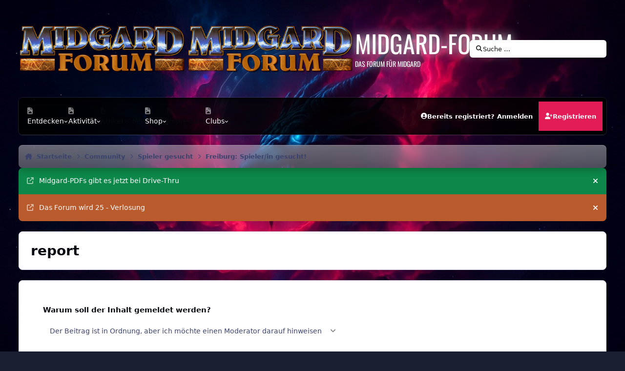

--- FILE ---
content_type: text/html;charset=UTF-8
request_url: https://www.midgard-forum.de/forum/topic/11391-freiburg-spielerin-gesucht/?do=reportComment&comment=2681898
body_size: 18593
content:
<!DOCTYPE html>
<html lang="de-DE" dir="ltr" 

data-ips-path="/forum/topic/11391-freiburg-spielerin-gesucht/"
data-ips-scheme='light'
data-ips-scheme-active='light'
data-ips-scheme-default='light'
data-ips-theme="30"
data-ips-scheme-toggle="true"


    data-ips-guest


data-ips-theme-setting-change-scheme='1'
data-ips-theme-setting-link-panels='1'
data-ips-theme-setting-nav-bar-icons='1'
data-ips-theme-setting-mobile-icons-location='footer'
data-ips-theme-setting-mobile-footer-labels='1'
data-ips-theme-setting-sticky-sidebar='1'
data-ips-theme-setting-flip-sidebar='0'

data-ips-layout='default'



>
	<head data-ips-hook="head">
		<meta charset="utf-8">
		<title data-ips-hook="title">Freiburg: Spieler/in gesucht! - Spieler gesucht - Midgard-Forum</title>
		
		
		
		

		


	<script>
		(() => {
			function getCookie(n) {
				let v = `; ${document.cookie}`, parts = v.split(`; ${n}=`);
				if (parts.length === 2) return parts.pop().split(';').shift();
			}
			
				const c = getCookie('ips4_cookie_consent');
				if(!c) return;
			
			const s = getCookie('ips4_scheme_preference');
			if(!s || s === document.documentElement.getAttribute("data-ips-scheme-active")) return;
			if(s === "system"){
				document.documentElement.setAttribute('data-ips-scheme',(window.matchMedia('(prefers-color-scheme:dark)').matches)?'dark':'light');
			} else {
				document.documentElement.setAttribute("data-ips-scheme",s);
			}
			document.documentElement.setAttribute("data-ips-scheme-active",s);
		})();
	</script>

		
		
		
		
		


	<!--!Font Awesome Free 6 by @fontawesome - https://fontawesome.com License - https://fontawesome.com/license/free Copyright 2024 Fonticons, Inc.-->
	<link rel='stylesheet' href='//www.midgard-forum.de/forum/applications/core/interface/static/fontawesome/css/all.min.css?v=6.7.2'>



	<link rel='stylesheet' href='//www.midgard-forum.de/forum/static/css/core_global_framework_framework.css?v=93288c1a131768437551'>

	<link rel='stylesheet' href='//www.midgard-forum.de/forum/static/css/core_global_flags.css?v=93288c1a131768437551'>

	<link rel='stylesheet' href='//www.midgard-forum.de/forum/static/css/core_front_core.css?v=93288c1a131768437551'>

	<link rel='stylesheet' href='//www.midgard-forum.de/forum/static/css/forums_front_forums.css?v=93288c1a131768437551'>


<!-- Content Config CSS Properties -->
<style id="contentOptionsCSS">
    :root {
        --i-embed-max-width: 500px;
        --i-embed-default-width: 500px;
        --i-embed-media-max-width: 100%;
    }
</style>



	
		<link rel='stylesheet' href='https://www.midgard-forum.de/forum/uploads/monthly_2025_09/theme.css.0063f76b6b58e7e2a57f56b184c1c474.css'>
	
	
	<style id="themeVariables">
		
			:root{

--set__i-position-search: 6;
--set__i-position-user: 9;
--set__i-header-primary--he: 200;
--set__i-header-secondary--he: 60;
--set__i-nav-bar-icons: 1;
--data-ips-theme-setting-nav-bar-icons: 1;
--set__i-position-navigation: 7;
--set__i-position-breadcrumb: 10;
--set__i-logo-slogan: Das Forum f&uuml;r Midgard;
--set__i-desktop-logo--fo-si: 50;
--dark__i-base-l: 8;
--dark__i-base-c: 26;
--light__i-primary: hsl(342 78% 50%);
--light__i-primary-relative-l: 36;
--light__i-base-h: 270;
--dark__i-primary: hsl(342 78% 50%);
--light__i-body--ba-co: var(--i-base-contrast_5);
--light__i-boxHeader--ba-co: var(--i-base-contrast_4);
--light__i-boxHeader--co: hsl(0 0% 100%);
--dark__i-base-h: 297;
--dark__i-box--bo-co: var(--i-base_5);
--light__i-footer--ba-co: var(--i-base-contrast_5);
--set__i-logo--fo-we: 400;
--set__i-mobile-header--he: 90;
--set__i-default-scheme: light;
--light__i-headerMobile--ba-co: var(--i-base-contrast_6);
--light__i-headerMobile--co: var(--i-base_1);
--set__logo-light: url('https://www.midgard-forum.de/forum/uploads/set_resources_30/6d538d11ecfced46f459ee300b5e80ec_logo-midgardforum.png.e7d13b6b59934c8ac8aede59683614e1_4c03b8.png');
--set__logo-dark: url('https://www.midgard-forum.de/forum/uploads/set_resources_30/6d538d11ecfced46f459ee300b5e80ec_logo-midgardforum.png.e7d13b6b59934c8ac8aede59683614e1_fc3416.png');
--set__mobile-logo-light: url('https://www.midgard-forum.de/forum/uploads/set_resources_30/6d538d11ecfced46f459ee300b5e80ec_logo-midgardforum.png.e7d13b6b59934c8ac8aede59683614e1_57f252.png');
--set__mobile-logo-dark: url('https://www.midgard-forum.de/forum/uploads/set_resources_30/6d538d11ecfced46f459ee300b5e80ec_logo-midgardforum.png.e7d13b6b59934c8ac8aede59683614e1_aefcc1.png');

}
		
	</style>

	
		<style id="themeCustomCSS">
			 @font-face{font-display:swap;font-family:'Oswald';font-style:normal;font-weight:400;src:url('https://www.midgard-forum.de/forum/uploads/set_resources_30/6d538d11ecfced46f459ee300b5e80ec_oswald.woff2') format('woff2');}.ipsBox__header::before{background-image:url('https://www.midgard-forum.de/forum/uploads/set_resources_30/6d538d11ecfced46f459ee300b5e80ec_background.jpg');}.ipsHeader__secondary::before{background-image:url('https://www.midgard-forum.de/forum/uploads/set_resources_30/6d538d11ecfced46f459ee300b5e80ec_background.jpg');}.ipsBox__header::after, .ipsHeader__secondary::after{background-image:url('https://www.midgard-forum.de/forum/uploads/set_resources_30/6d538d11ecfced46f459ee300b5e80ec_texture.png');}.ipsHeader__secondary .ipsNavBar{--_background:url('https://www.midgard-forum.de/forum/uploads/set_resources_30/6d538d11ecfced46f459ee300b5e80ec_nav-hover.png');}.ipsHeader__secondary .ipsNavBar > li > [aria-current="page"]{--_background:url('https://www.midgard-forum.de/forum/uploads/set_resources_30/6d538d11ecfced46f459ee300b5e80ec_nav-active.png');}
		</style>
	

	


		



	<meta name="viewport" content="width=device-width, initial-scale=1, viewport-fit=cover">
	<meta name="apple-mobile-web-app-status-bar-style" content="black-translucent">
	
	
		
		
	
	
		<meta name="twitter:card" content="summary">
	
	
	
		
			
				
					<meta name="robots" content="noindex">
				
			
		
	
		
			
				
					<meta property="og:site_name" content="Midgard-Forum">
				
			
		
	
		
			
				
					<meta property="og:locale" content="de_DE">
				
			
		
	
	
	
	
	
	
	<link rel="manifest" href="https://www.midgard-forum.de/forum/manifest.webmanifest/">
	
	

	
	

	
	


		

	
	<link rel='icon' href='https://www.midgard-forum.de/forum/uploads/monthly_2025_08/MF.png' type="image/png">

	</head>
	<body data-ips-hook="body" class="ipsApp ipsApp_front " data-contentClass="IPS\forums\Topic" data-controller="core.front.core.app" data-pageApp="forums" data-pageLocation="front" data-pageModule="forums" data-pageController="topic" data-id="11391" >

		<a href="#ipsLayout__main" class="ipsSkipToContent">Zu Inhalt springen</a>
		
		
		

<i-pull-to-refresh aria-hidden="true">
	<div class="iPullToRefresh"></div>
</i-pull-to-refresh>
		


		
		


<!--CT: Background-->
<img src='https://www.midgard-forum.de/forum/uploads/set_resources_30/6d538d11ecfced46f459ee300b5e80ec_background.jpg' class="focus-background-image" alt="" role="none">
<div class="ipsLayout" id="ipsLayout" data-ips-hook="layout">
			
			<div class="ipsLayout__app" data-ips-hook="app">
				
				<div data-ips-hook="mobileHeader" class="ipsMobileHeader ipsResponsive_header--mobile">
					
<a href="https://www.midgard-forum.de/forum/" data-ips-hook="logo" class="ipsLogo ipsLogo--mobile" accesskey="1">
	
		

    
    
    
    <picture class='ipsLogo__image ipsLogo__image--light'>
        <source srcset="[data-uri]" media="(min-width: 980px)">
        <img src="https://www.midgard-forum.de/forum/uploads/set_resources_30/6d538d11ecfced46f459ee300b5e80ec_logo-midgardforum.png.e7d13b6b59934c8ac8aede59683614e1_b6d00a.png" width="460" height="136" alt='Midgard-Forum' data-ips-theme-image='mobile-logo-light'>
    </picture>

		

    
    
    
    <picture class='ipsLogo__image ipsLogo__image--dark'>
        <source srcset="[data-uri]" media="(min-width: 980px)">
        <img src="https://www.midgard-forum.de/forum/uploads/set_resources_30/6d538d11ecfced46f459ee300b5e80ec_logo-midgardforum.png.e7d13b6b59934c8ac8aede59683614e1_79e928.png" width="460" height="136" alt='Midgard-Forum' data-ips-theme-image='mobile-logo-dark'>
    </picture>

	
  	<div class="ipsLogo__text">
		<span class="ipsLogo__name" data-ips-theme-text="set__i-logo-text">Midgard-Forum</span>
		
			<span class="ipsLogo__slogan" data-ips-theme-text="set__i-logo-slogan">Das Forum f&uuml;r Midgard</span>
		
	</div>
</a>
					
<ul data-ips-hook="mobileNavHeader" class="ipsMobileNavIcons ipsResponsive_header--mobile">

	
		<li data-el="guest">
			<button type="button" class="ipsMobileNavIcons__button ipsMobileNavIcons__button--primary" aria-controls="ipsOffCanvas--guest" aria-expanded="false" data-ipscontrols>
				<span>Anmelden</span>
			</button>
		</li>
	
	
	
		
	
    
	
	
</ul>
				</div>
				
				


				
					
<nav class="ipsBreadcrumb ipsBreadcrumb--mobile ipsResponsive_header--mobile" aria-label="Breadcrumbs" >
	<ol itemscope itemtype="https://schema.org/BreadcrumbList" class="ipsBreadcrumb__list">
		<li itemprop="itemListElement" itemscope itemtype="https://schema.org/ListItem">
			<a title="Startseite" href="https://www.midgard-forum.de/forum/" itemprop="item">
				<i class="fa-solid fa-house-chimney"></i> <span itemprop="name">Startseite</span>
			</a>
			<meta itemprop="position" content="1">
		</li>
		
		
		
			
				<li itemprop="itemListElement" itemscope itemtype="https://schema.org/ListItem">
					<a href="https://www.midgard-forum.de/forum/forum/10-community/" itemprop="item">
						<span itemprop="name">Community </span>
					</a>
					<meta itemprop="position" content="2">
				</li>
			
			
		
			
				<li itemprop="itemListElement" itemscope itemtype="https://schema.org/ListItem">
					<a href="https://www.midgard-forum.de/forum/forum/55-spieler-gesucht/" itemprop="item">
						<span itemprop="name">Spieler gesucht </span>
					</a>
					<meta itemprop="position" content="3">
				</li>
			
			
		
			
				<li itemprop="itemListElement" itemscope itemtype="https://schema.org/ListItem">
					<a href="https://www.midgard-forum.de/forum/topic/11391-freiburg-spielerin-gesucht/" itemprop="item">
						<span itemprop="name">Freiburg: Spieler/in gesucht! </span>
					</a>
					<meta itemprop="position" content="4">
				</li>
			
			
		
	</ol>
	<ul class="ipsBreadcrumb__feed" data-ips-hook="feed">
		
		<li >
			<a data-action="defaultStream" href="https://www.midgard-forum.de/forum/discover/" ><i class="fa-regular fa-file-lines"></i> <span data-role="defaultStreamName">Alle Aktivitäten</span></a>
		</li>
	</ul>
</nav>
				
				
					<header data-ips-hook="header" class="ipsHeader ipsResponsive_header--desktop">
						
						
							<div data-ips-hook="primaryHeader" class="ipsHeader__primary" >
								<div class="ipsWidth ipsHeader__align">
									<div data-ips-header-position="4" class="ipsHeader__start">


	
		<div data-ips-header-content='logo'>
			<!-- logo -->
			
				
<a href="https://www.midgard-forum.de/forum/" data-ips-hook="logo" class="ipsLogo ipsLogo--desktop" accesskey="1">
	
		

    
    
    
    <picture class='ipsLogo__image ipsLogo__image--light'>
        <source srcset="[data-uri]" media="(max-width: 979px)">
        <img src="https://www.midgard-forum.de/forum/uploads/set_resources_30/6d538d11ecfced46f459ee300b5e80ec_logo-midgardforum.png.e7d13b6b59934c8ac8aede59683614e1_5f8613.png" width="460" height="136" alt='Midgard-Forum' data-ips-theme-image='logo-light'>
    </picture>

		

    
    
    
    <picture class='ipsLogo__image ipsLogo__image--dark'>
        <source srcset="[data-uri]" media="(max-width: 979px)">
        <img src="https://www.midgard-forum.de/forum/uploads/set_resources_30/6d538d11ecfced46f459ee300b5e80ec_logo-midgardforum.png.e7d13b6b59934c8ac8aede59683614e1_d95e41.png" width="460" height="136" alt='Midgard-Forum' data-ips-theme-image='logo-dark'>
    </picture>

	
  	<div class="ipsLogo__text">
		<span class="ipsLogo__name" data-ips-theme-text="set__i-logo-text">Midgard-Forum</span>
		
			<span class="ipsLogo__slogan" data-ips-theme-text="set__i-logo-slogan">Das Forum f&uuml;r Midgard</span>
		
	</div>
</a>
			
			
			    
			    
			    
			    
			
		</div>
	

	

	

	

	
</div>
									<div data-ips-header-position="5" class="ipsHeader__center">


	

	

	

	

	
</div>
									<div data-ips-header-position="6" class="ipsHeader__end">


	

	

	

	

	
		<div data-ips-header-content='search'>
			<!-- search -->
			
			
			    
			    
			    
			    
				    

	<button class='ipsSearchPseudo' popovertarget="ipsSearchDialog" type="button">
		<i class="fa-solid fa-magnifying-glass"></i>
		<span>Suche …</span>
	</button>

			    
			
		</div>
	
</div>
								</div>
							</div>
						
						
							<div data-ips-hook="secondaryHeader" class="ipsHeader__secondary" >
								<div class="ipsWidth ipsHeader__align">
									<div data-ips-header-position="7" class="ipsHeader__start">


	

	
		<div data-ips-header-content='navigation'>
			<!-- navigation -->
			
			
			    
				    


<nav data-ips-hook="navBar" class="ipsNav" aria-label="Primary">
	<i-navigation-menu>
		<ul class="ipsNavBar" data-role="menu">
			


	
		
		
			
		
		
		<li  data-id="1" data-active data-navApp="core" data-navExt="Menu" >
			
			
				
					<button aria-expanded="false" aria-controls="elNavSecondary_1" data-ipscontrols type="button">
						<span class="ipsNavBar__icon" aria-hidden="true">
							
								<i class="fa-solid" style="--icon:'\f1c5'"></i>
							
						</span>
						<span class="ipsNavBar__text">
							<span class="ipsNavBar__label">Entdecken</span>
							<i class="fa-solid fa-angle-down"></i>
						</span>
					</button>
					
						<ul class='ipsNav__dropdown' id='elNavSecondary_1' data-ips-hidden-light-dismiss hidden>
							


	
		
		
			
		
		
		<li  data-id="8" data-active data-navApp="forums" data-navExt="Forums" >
			
			
				
					<a href="https://www.midgard-forum.de/forum/"  data-navItem-id="8" aria-current="page">
						<span class="ipsNavBar__icon" aria-hidden="true">
							
								<i class="fa-solid" style="--icon:'\f075'"></i>
							
						</span>
						<span class="ipsNavBar__text">
							<span class="ipsNavBar__label">Foren</span>
						</span>
					</a>
				
			
		</li>
	

	
		
		
		
		<li  data-id="40"  data-navApp="cms" data-navExt="Pages" >
			
			
				
					<a href="https://www.midgard-forum.de/forum/articles.html/"  data-navItem-id="40" >
						<span class="ipsNavBar__icon" aria-hidden="true">
							
								<i class="fa-solid" style="--icon:'\f15c'"></i>
							
						</span>
						<span class="ipsNavBar__text">
							<span class="ipsNavBar__label">Artikel</span>
						</span>
					</a>
				
			
		</li>
	

	
		
		
		
		<li  data-id="9"  data-navApp="blog" data-navExt="Blogs" >
			
			
				
					<a href="https://www.midgard-forum.de/forum/blogs/"  data-navItem-id="9" >
						<span class="ipsNavBar__icon" aria-hidden="true">
							
								<i class="fa-solid" style="--icon:'\f044'"></i>
							
						</span>
						<span class="ipsNavBar__text">
							<span class="ipsNavBar__label">Blogs</span>
						</span>
					</a>
				
			
		</li>
	

	
		
		
		
		<li  data-id="12"  data-navApp="calendar" data-navExt="Calendar" >
			
			
				
					<a href="https://www.midgard-forum.de/forum/events/"  data-navItem-id="12" >
						<span class="ipsNavBar__icon" aria-hidden="true">
							
								<i class="fa-solid" style="--icon:'\f133'"></i>
							
						</span>
						<span class="ipsNavBar__text">
							<span class="ipsNavBar__label">Veranstaltungen</span>
						</span>
					</a>
				
			
		</li>
	

	
		
		
		
		<li  data-id="13"  data-navApp="gallery" data-navExt="Gallery" >
			
			
				
					<a href="https://www.midgard-forum.de/forum/gallery/"  data-navItem-id="13" >
						<span class="ipsNavBar__icon" aria-hidden="true">
							
								<i class="fa-solid" style="--icon:'\f87c'"></i>
							
						</span>
						<span class="ipsNavBar__text">
							<span class="ipsNavBar__label">Galerie</span>
						</span>
					</a>
				
			
		</li>
	

	
		
		
		
		<li  data-id="53"  data-navApp="downloads" data-navExt="Downloads" >
			
			
				
					<a href="https://www.midgard-forum.de/forum/files/"  data-navItem-id="53" >
						<span class="ipsNavBar__icon" aria-hidden="true">
							
								<i class="fa-solid" style="--icon:'\f019'"></i>
							
						</span>
						<span class="ipsNavBar__text">
							<span class="ipsNavBar__label">Downloads</span>
						</span>
					</a>
				
			
		</li>
	

	

	
		
		
		
		<li  data-id="30"  data-navApp="core" data-navExt="StaffDirectory" >
			
			
				
					<a href="https://www.midgard-forum.de/forum/staff/"  data-navItem-id="30" >
						<span class="ipsNavBar__icon" aria-hidden="true">
							
								<i class="fa-solid" style="--icon:'\f2bb'"></i>
							
						</span>
						<span class="ipsNavBar__text">
							<span class="ipsNavBar__label">Team</span>
						</span>
					</a>
				
			
		</li>
	

	
		
		
		
		<li  data-id="31"  data-navApp="core" data-navExt="OnlineUsers" >
			
			
				
					<a href="https://www.midgard-forum.de/forum/online/"  data-navItem-id="31" >
						<span class="ipsNavBar__icon" aria-hidden="true">
							
								<i class="fa-solid" style="--icon:'\f017'"></i>
							
						</span>
						<span class="ipsNavBar__text">
							<span class="ipsNavBar__label">Online-Nutzer</span>
						</span>
					</a>
				
			
		</li>
	

	

						</ul>
					
				
			
		</li>
	

	
		
		
		
		<li  data-id="2"  data-navApp="core" data-navExt="Menu" >
			
			
				
					<button aria-expanded="false" aria-controls="elNavSecondary_2" data-ipscontrols type="button">
						<span class="ipsNavBar__icon" aria-hidden="true">
							
								<i class="fa-solid" style="--icon:'\f1c5'"></i>
							
						</span>
						<span class="ipsNavBar__text">
							<span class="ipsNavBar__label">Aktivität</span>
							<i class="fa-solid fa-angle-down"></i>
						</span>
					</button>
					
						<ul class='ipsNav__dropdown' id='elNavSecondary_2' data-ips-hidden-light-dismiss hidden>
							


	
		
		
		
		<li  data-id="3"  data-navApp="core" data-navExt="AllActivity" >
			
			
				
					<a href="https://www.midgard-forum.de/forum/discover/"  data-navItem-id="3" >
						<span class="ipsNavBar__icon" aria-hidden="true">
							
								<i class="fa-solid" style="--icon:'\f0ca'"></i>
							
						</span>
						<span class="ipsNavBar__text">
							<span class="ipsNavBar__label">Alle Aktivitäten</span>
						</span>
					</a>
				
			
		</li>
	

	
		
		
		
		<li  data-id="4"  data-navApp="core" data-navExt="YourActivityStreams" >
			
			
				<button aria-expanded="false" aria-controls="elNavSecondary_4" data-ipscontrols type="button">
					<span class="ipsNavBar__icon" aria-hidden="true">
						
							<i class="fa-solid" style="--icon:'\f0ae'"></i>
						
					</span>
					<span class="ipsNavBar__text">
						<span class="ipsNavBar__label">Meine Aktivitätsverläufe</span>
						<i class="fa-solid fa-angle-down"></i>
					</span>
				</button>
				
					<ul class='ipsNav__dropdown' id='elNavSecondary_4'  hidden>
						

	
		
			<li data-streamid='85'>
				<a href='https://www.midgard-forum.de/forum/discover/85/' >
					<span class="ipsNavBar__icon" aria-hidden="true">
						
							<i class="fa-solid" style="--icon:'\f4fd'"></i>
						
					</span>
					<span class="ipsNavBar__text">
						<span class="ipsNavBar__label">Letzte Beiträge</span>
					</span>
				</a>
			</li>
		
	

					</ul>
				
			
		</li>
	

	

	

	
		
		
		
		<li  data-id="7"  data-navApp="core" data-navExt="Search" >
			
			
				
					<a href="https://www.midgard-forum.de/forum/search/"  data-navItem-id="7" >
						<span class="ipsNavBar__icon" aria-hidden="true">
							
								<i class="fa-solid" style="--icon:'\f002'"></i>
							
						</span>
						<span class="ipsNavBar__text">
							<span class="ipsNavBar__label">Suche</span>
						</span>
					</a>
				
			
		</li>
	

						</ul>
					
				
			
		</li>
	

	
		
		
		
		<li  data-id="39"  data-navApp="cms" data-navExt="Pages" >
			
			
				
					<a href="https://www.midgard-forum.de/forum/articles.html/"  data-navItem-id="39" >
						<span class="ipsNavBar__icon" aria-hidden="true">
							
								<i class="fa-solid" style="--icon:'\f15c'"></i>
							
						</span>
						<span class="ipsNavBar__text">
							<span class="ipsNavBar__label">Artikel (CMS)</span>
						</span>
					</a>
				
			
		</li>
	

	
		
		
		
		<li  data-id="14"  data-navApp="core" data-navExt="Menu" >
			
			
				
					<button aria-expanded="false" aria-controls="elNavSecondary_14" data-ipscontrols type="button">
						<span class="ipsNavBar__icon" aria-hidden="true">
							
								<i class="fa-solid" style="--icon:'\f1c5'"></i>
							
						</span>
						<span class="ipsNavBar__text">
							<span class="ipsNavBar__label">Shop</span>
							<i class="fa-solid fa-angle-down"></i>
						</span>
					</button>
					
						<ul class='ipsNav__dropdown' id='elNavSecondary_14' data-ips-hidden-light-dismiss hidden>
							


	
		
		
		
		<li  data-id="55"  data-navApp="nexus" data-navExt="Store" >
			
			
				
					<a href="https://www.midgard-forum.de/forum/store/"  data-navItem-id="55" >
						<span class="ipsNavBar__icon" aria-hidden="true">
							
								<i class="fa-solid" style="--icon:'\f07a'"></i>
							
						</span>
						<span class="ipsNavBar__text">
							<span class="ipsNavBar__label">Shop</span>
						</span>
					</a>
				
			
		</li>
	

	

	

	

	

						</ul>
					
				
			
		</li>
	

	

	
		
		
		
		<li  data-id="34"  data-navApp="core" data-navExt="CustomItem" >
			
			
				
					<a href="https://www.midgard-forum.de/forum/intern/impressum-r2/"  data-navItem-id="34" >
						<span class="ipsNavBar__icon" aria-hidden="true">
							
								<i class="fa-solid" style="--icon:'\f1c5'"></i>
							
						</span>
						<span class="ipsNavBar__text">
							<span class="ipsNavBar__label">Impressum</span>
						</span>
					</a>
				
			
		</li>
	

	
		
		
		
		<li  data-id="44"  data-navApp="core" data-navExt="Menu" >
			
			
				
					<button aria-expanded="false" aria-controls="elNavSecondary_44" data-ipscontrols type="button">
						<span class="ipsNavBar__icon" aria-hidden="true">
							
								<i class="fa-solid" style="--icon:'\f1c5'"></i>
							
						</span>
						<span class="ipsNavBar__text">
							<span class="ipsNavBar__label">Clubs</span>
							<i class="fa-solid fa-angle-down"></i>
						</span>
					</button>
					
						<ul class='ipsNav__dropdown' id='elNavSecondary_44' data-ips-hidden-light-dismiss hidden>
							


	
		
		
		
		<li  data-id="45"  data-navApp="core" data-navExt="Clubs" >
			
			
				
					<a href="https://www.midgard-forum.de/forum/clubs/"  data-navItem-id="45" >
						<span class="ipsNavBar__icon" aria-hidden="true">
							
								<i class="fa-solid" style="--icon:'\f2bd'"></i>
							
						</span>
						<span class="ipsNavBar__text">
							<span class="ipsNavBar__label">Clubs</span>
						</span>
					</a>
				
			
		</li>
	

	
		
		
		
		<li  data-id="46"  data-navApp="core" data-navExt="CustomItem" >
			
			
				
					<a href="https://www.midgard-forum.de/forum/clubs/?filter=mine"  data-navItem-id="46" >
						<span class="ipsNavBar__icon" aria-hidden="true">
							
								<i class="fa-solid" style="--icon:'\f1c5'"></i>
							
						</span>
						<span class="ipsNavBar__text">
							<span class="ipsNavBar__label">Meine Clubs</span>
						</span>
					</a>
				
			
		</li>
	

	
		
		
		
		<li  data-id="47"  data-navApp="core" data-navExt="CustomItem" >
			
			
				
					<a href="https://www.midgard-forum.de/forum/clubs/?f1[0]=3"  data-navItem-id="47" >
						<span class="ipsNavBar__icon" aria-hidden="true">
							
								<i class="fa-solid" style="--icon:'\f1c5'"></i>
							
						</span>
						<span class="ipsNavBar__text">
							<span class="ipsNavBar__label">Midgard-Cons</span>
						</span>
					</a>
				
			
		</li>
	

	
		
		
		
		<li  data-id="48"  data-navApp="core" data-navExt="CustomItem" >
			
			
				
					<a href="https://www.midgard-forum.de/forum/clubs/?f1[0]=2"  data-navItem-id="48" >
						<span class="ipsNavBar__icon" aria-hidden="true">
							
								<i class="fa-solid" style="--icon:'\f1c5'"></i>
							
						</span>
						<span class="ipsNavBar__text">
							<span class="ipsNavBar__label">Forum</span>
						</span>
					</a>
				
			
		</li>
	

	
		
		
		
		<li  data-id="50"  data-navApp="core" data-navExt="CustomItem" >
			
			
				
					<a href="https://www.midgard-forum.de/forum/clubs/?f1[0]=1"  data-navItem-id="50" >
						<span class="ipsNavBar__icon" aria-hidden="true">
							
								<i class="fa-solid" style="--icon:'\f1c5'"></i>
							
						</span>
						<span class="ipsNavBar__text">
							<span class="ipsNavBar__label">Forumsprojekte</span>
						</span>
					</a>
				
			
		</li>
	

	
		
		
		
		<li  data-id="51"  data-navApp="core" data-navExt="CustomItem" >
			
			
				
					<a href="https://www.midgard-forum.de/forum/clubs/?f1[0]=4"  data-navItem-id="51" >
						<span class="ipsNavBar__icon" aria-hidden="true">
							
								<i class="fa-solid" style="--icon:'\f1c5'"></i>
							
						</span>
						<span class="ipsNavBar__text">
							<span class="ipsNavBar__label">Sonstige Clubs</span>
						</span>
					</a>
				
			
		</li>
	

						</ul>
					
				
			
		</li>
	

	

	

	

			<li data-role="moreLi" hidden>
				<button aria-expanded="false" aria-controls="nav__more" data-ipscontrols type="button">
					<span class="ipsNavBar__icon" aria-hidden="true">
						<i class="fa-solid fa-bars"></i>
					</span>
					<span class="ipsNavBar__text">
						<span class="ipsNavBar__label">Mehr</span>
						<i class="fa-solid fa-angle-down"></i>
					</span>
				</button>
				<ul class="ipsNav__dropdown" id="nav__more" data-role="moreMenu" data-ips-hidden-light-dismiss hidden></ul>
			</li>
		</ul>
		<div class="ipsNavPriority js-ipsNavPriority" aria-hidden="true">
			<ul class="ipsNavBar" data-role="clone">
				<li data-role="moreLiClone">
					<button aria-expanded="false" aria-controls="nav__more" data-ipscontrols type="button">
						<span class="ipsNavBar__icon" aria-hidden="true">
							<i class="fa-solid fa-bars"></i>
						</span>
						<span class="ipsNavBar__text">
							<span class="ipsNavBar__label">Mehr</span>
							<i class="fa-solid fa-angle-down"></i>
						</span>
					</button>
				</li>
				


	
		
		
			
		
		
		<li  data-id="1" data-active data-navApp="core" data-navExt="Menu" >
			
			
				
					<button aria-expanded="false" aria-controls="elNavSecondary_1" data-ipscontrols type="button">
						<span class="ipsNavBar__icon" aria-hidden="true">
							
								<i class="fa-solid" style="--icon:'\f1c5'"></i>
							
						</span>
						<span class="ipsNavBar__text">
							<span class="ipsNavBar__label">Entdecken</span>
							<i class="fa-solid fa-angle-down"></i>
						</span>
					</button>
					
				
			
		</li>
	

	
		
		
		
		<li  data-id="2"  data-navApp="core" data-navExt="Menu" >
			
			
				
					<button aria-expanded="false" aria-controls="elNavSecondary_2" data-ipscontrols type="button">
						<span class="ipsNavBar__icon" aria-hidden="true">
							
								<i class="fa-solid" style="--icon:'\f1c5'"></i>
							
						</span>
						<span class="ipsNavBar__text">
							<span class="ipsNavBar__label">Aktivität</span>
							<i class="fa-solid fa-angle-down"></i>
						</span>
					</button>
					
				
			
		</li>
	

	
		
		
		
		<li  data-id="39"  data-navApp="cms" data-navExt="Pages" >
			
			
				
					<a href="https://www.midgard-forum.de/forum/articles.html/"  data-navItem-id="39" >
						<span class="ipsNavBar__icon" aria-hidden="true">
							
								<i class="fa-solid" style="--icon:'\f15c'"></i>
							
						</span>
						<span class="ipsNavBar__text">
							<span class="ipsNavBar__label">Artikel (CMS)</span>
						</span>
					</a>
				
			
		</li>
	

	
		
		
		
		<li  data-id="14"  data-navApp="core" data-navExt="Menu" >
			
			
				
					<button aria-expanded="false" aria-controls="elNavSecondary_14" data-ipscontrols type="button">
						<span class="ipsNavBar__icon" aria-hidden="true">
							
								<i class="fa-solid" style="--icon:'\f1c5'"></i>
							
						</span>
						<span class="ipsNavBar__text">
							<span class="ipsNavBar__label">Shop</span>
							<i class="fa-solid fa-angle-down"></i>
						</span>
					</button>
					
				
			
		</li>
	

	

	
		
		
		
		<li  data-id="34"  data-navApp="core" data-navExt="CustomItem" >
			
			
				
					<a href="https://www.midgard-forum.de/forum/intern/impressum-r2/"  data-navItem-id="34" >
						<span class="ipsNavBar__icon" aria-hidden="true">
							
								<i class="fa-solid" style="--icon:'\f1c5'"></i>
							
						</span>
						<span class="ipsNavBar__text">
							<span class="ipsNavBar__label">Impressum</span>
						</span>
					</a>
				
			
		</li>
	

	
		
		
		
		<li  data-id="44"  data-navApp="core" data-navExt="Menu" >
			
			
				
					<button aria-expanded="false" aria-controls="elNavSecondary_44" data-ipscontrols type="button">
						<span class="ipsNavBar__icon" aria-hidden="true">
							
								<i class="fa-solid" style="--icon:'\f1c5'"></i>
							
						</span>
						<span class="ipsNavBar__text">
							<span class="ipsNavBar__label">Clubs</span>
							<i class="fa-solid fa-angle-down"></i>
						</span>
					</button>
					
				
			
		</li>
	

	

	

	

			</ul>
		</div>
	</i-navigation-menu>
</nav>
			    
			    
			    
			    
			
		</div>
	

	

	

	
</div>
									<div data-ips-header-position="8" class="ipsHeader__center">


	

	

	

	

	
</div>
									<div data-ips-header-position="9" class="ipsHeader__end">


	

	

	
		<div data-ips-header-content='user'>
			<!-- user -->
			
			
			    
			    
				    

	<ul id="elUserNav" data-ips-hook="userBarGuest" class="ipsUserNav ipsUserNav--guest">

        
		
        
        
        
            
            <li id="elSignInLink" data-el="sign-in">
                <button type="button" id="elUserSignIn" popovertarget="elUserSignIn_menu" class="ipsUserNav__link">
                	<i class="fa-solid fa-circle-user"></i>
                	<span class="ipsUserNav__text">Bereits registriert? Anmelden</span>
                </button>                
                
<i-dropdown popover id="elUserSignIn_menu">
	<div class="iDropdown">
		<form accept-charset='utf-8' method='post' action='https://www.midgard-forum.de/forum/login/'>
			<input type="hidden" name="csrfKey" value="132150c125389d23bcdf515a681154bc">
			<input type="hidden" name="ref" value="aHR0cHM6Ly93d3cubWlkZ2FyZC1mb3J1bS5kZS9mb3J1bS90b3BpYy8xMTM5MS1mcmVpYnVyZy1zcGllbGVyaW4tZ2VzdWNodC8/ZG89cmVwb3J0Q29tbWVudCZjb21tZW50PTI2ODE4OTg=">
			<div data-role="loginForm">
				
				
				
					
<div class="">
	<h4 class="ipsTitle ipsTitle--h3 i-padding_2 i-padding-bottom_0 i-color_hard">Anmelden</h4>
	<ul class='ipsForm ipsForm--vertical ipsForm--login-popup'>
		<li class="ipsFieldRow ipsFieldRow--noLabel ipsFieldRow--fullWidth">
			<label class="ipsFieldRow__label" for="login_popup_email">E-Mail-Adresse</label>
			<div class="ipsFieldRow__content">
                <input type="email" class='ipsInput ipsInput--text' placeholder="E-Mail-Adresse" name="auth" autocomplete="email" id='login_popup_email'>
			</div>
		</li>
		<li class="ipsFieldRow ipsFieldRow--noLabel ipsFieldRow--fullWidth">
			<label class="ipsFieldRow__label" for="login_popup_password">Passwort</label>
			<div class="ipsFieldRow__content">
				<input type="password" class='ipsInput ipsInput--text' placeholder="Passwort" name="password" autocomplete="current-password" id='login_popup_password'>
			</div>
		</li>
		<li class="ipsFieldRow ipsFieldRow--checkbox">
			<input type="checkbox" name="remember_me" id="remember_me_checkbox_popup" value="1" checked class="ipsInput ipsInput--toggle">
			<div class="ipsFieldRow__content">
				<label class="ipsFieldRow__label" for="remember_me_checkbox_popup">Anmeldung speichern</label>
				<div class="ipsFieldRow__desc">(Nicht für die Anmeldung auf fremden/öffentlichen Computern empfohlen)</div>
			</div>
		</li>
		<li class="ipsSubmitRow">
			<button type="submit" name="_processLogin" value="usernamepassword" class="ipsButton ipsButton--primary i-width_100p">Anmelden</button>
			
				<p class="i-color_soft i-link-color_inherit i-font-weight_500 i-font-size_-1 i-margin-top_2">
					
						<a href='https://www.midgard-forum.de/forum/lostpassword/' data-ipsDialog data-ipsDialog-title='Passwort vergessen?'>
					
					Passwort vergessen?</a>
				</p>
			
		</li>
	</ul>
</div>
				
			</div>
		</form>
	</div>
</i-dropdown>
            </li>
            
        
		
			<li data-el="sign-up">
				
					<a href="https://www.midgard-forum.de/forum/register/" class="ipsUserNav__link ipsUserNav__link--sign-up"  id="elRegisterButton">
						<i class="fa-solid fa-user-plus"></i>
						<span class="ipsUserNav__text">Registrieren</span>
					</a>
				
			</li>
		
		

    <li class='ipsHide' id='elCart_container'></li>

	</ul>

			    
			    
			    
			
		</div>
	

	

	
</div>
								</div>
							</div>
						
					</header>
				
				<main data-ips-hook="main" class="ipsLayout__main" id="ipsLayout__main" tabindex="-1">
					<div class="ipsWidth ipsWidth--main-content">
						<div class="ipsContentWrap">
							
								<div class="ipsHeaderExtra ipsResponsive_header--desktop" >
									<div data-ips-header-position="10" class="ipsHeaderExtra__start">


	

	

	

	
		<div data-ips-header-content='breadcrumb'>
			<!-- breadcrumb -->
			
			
			    
			    
			    
				    
<nav class="ipsBreadcrumb ipsBreadcrumb--top " aria-label="Breadcrumbs" >
	<ol itemscope itemtype="https://schema.org/BreadcrumbList" class="ipsBreadcrumb__list">
		<li itemprop="itemListElement" itemscope itemtype="https://schema.org/ListItem">
			<a title="Startseite" href="https://www.midgard-forum.de/forum/" itemprop="item">
				<i class="fa-solid fa-house-chimney"></i> <span itemprop="name">Startseite</span>
			</a>
			<meta itemprop="position" content="1">
		</li>
		
		
		
			
				<li itemprop="itemListElement" itemscope itemtype="https://schema.org/ListItem">
					<a href="https://www.midgard-forum.de/forum/forum/10-community/" itemprop="item">
						<span itemprop="name">Community </span>
					</a>
					<meta itemprop="position" content="2">
				</li>
			
			
		
			
				<li itemprop="itemListElement" itemscope itemtype="https://schema.org/ListItem">
					<a href="https://www.midgard-forum.de/forum/forum/55-spieler-gesucht/" itemprop="item">
						<span itemprop="name">Spieler gesucht </span>
					</a>
					<meta itemprop="position" content="3">
				</li>
			
			
		
			
				<li itemprop="itemListElement" itemscope itemtype="https://schema.org/ListItem">
					<a href="https://www.midgard-forum.de/forum/topic/11391-freiburg-spielerin-gesucht/" itemprop="item">
						<span itemprop="name">Freiburg: Spieler/in gesucht! </span>
					</a>
					<meta itemprop="position" content="4">
				</li>
			
			
		
	</ol>
	<ul class="ipsBreadcrumb__feed" data-ips-hook="feed">
		
		<li >
			<a data-action="defaultStream" href="https://www.midgard-forum.de/forum/discover/" ><i class="fa-regular fa-file-lines"></i> <span data-role="defaultStreamName">Alle Aktivitäten</span></a>
		</li>
	</ul>
</nav>
			    
			    
			
		</div>
	

	
</div>
									<div data-ips-header-position="11" class="ipsHeaderExtra__center">


	

	

	

	

	
</div>
									<div data-ips-header-position="12" class="ipsHeaderExtra__end">


	

	

	

	

	
</div>
								</div>
							
							

							<div class="ipsLayout__columns">
								<section data-ips-hook="primaryColumn" class="ipsLayout__primary-column">
									
									
									
                                    
									

	


	<div class='ipsAnnouncements ipsAnnouncements--content' data-controller="core.front.core.announcementBanner">
		
			
			
				<div class='ipsAnnouncement ipsAnnouncement--success' data-announcementId="72">
					
						<a href='https://www.midgard-forum.de/forum/topic/44063-midgard-pdfs-auf-drive-through/' class='ipsAnnouncement__link' target="_blank" rel='noopener'><i class="fa-solid fa-arrow-up-right-from-square ipsAnnouncement__icon"></i>Midgard-PDFs gibt es jetzt bei Drive-Thru</a>
					
					<button type="button" data-role="dismissAnnouncement"><i class="fa-solid fa-xmark"></i><span class="ipsInvisible">Ankündigung ausblenden</span></button>
				</div>
			
		
			
			
				<div class='ipsAnnouncement ipsAnnouncement--warning' data-announcementId="74">
					
						<a href='https://www.midgard-forum.de/forum/topic/44214-das-forum-wird-25/' class='ipsAnnouncement__link' target="_blank" rel='noopener'><i class="fa-solid fa-arrow-up-right-from-square ipsAnnouncement__icon"></i>Das Forum wird 25 - Verlosung</a>
					
					<button type="button" data-role="dismissAnnouncement"><i class="fa-solid fa-xmark"></i><span class="ipsInvisible">Ankündigung ausblenden</span></button>
				</div>
			
		
	</div>




    
    

									


<header data-ips-hook="pageHeader" class="ipsPageHeader ipsPageHeader--general ipsBox ipsPull">
	<h1 class="ipsPageHeader__title">report</h1>
	
</header>
<div class="ipsBox ipsBox--padding">
	


<div class="ipsBox ipsBox--formTemplate">
<form action="https://www.midgard-forum.de/forum/topic/11391-freiburg-spielerin-gesucht/?do=reportComment&amp;comment=2681898" method="post" accept-charset='utf-8' enctype="multipart/form-data" data-ipsForm class="ipsFormWrap ipsFormWrap--template"   data-template='front/forms/template'>
	<input type="hidden" name="report_submit_submitted" value="1">
	
		
			<input type="hidden" name="csrfKey" value="132150c125389d23bcdf515a681154bc">
		
	
		
			<input type="hidden" name="captcha_field" value="1">
		
	
	
		<input type="hidden" name="MAX_FILE_SIZE" value="8388608">
		<input type="hidden" name="plupload" value="909da3b4b9bd0bcee6591fef55dea2a7">
	
	
		
					<ul class='ipsForm ipsForm--vertical ipsForm--report ipsForm--template'>
						
<li class='ipsFieldRow  ' id="report_submit_report_type">
	
		
			<label class='ipsFieldRow__label' for='report_type'>
				<span>Warum soll der Inhalt gemeldet werden?</span> 
			</label>
		
		<div class='ipsFieldRow__content' >
			
			


<select name="report_type" class="ipsInput ipsInput--select "     >
	
		
			<option value='0'  selected  >Der Beitrag ist in Ordnung, aber ich möchte einen Moderator darauf hinweisen</option>
		
	
		
			<option value='5'    >Sollte moderiert werden</option>
		
	
		
			<option value='1'    >Spam</option>
		
	
		
			<option value='6'    >Illegaler Inhalt</option>
		
	
</select>



			
			
			
			
		</div>
	
</li>
<li class='ipsFieldRow  ' id="report_submit_report_message">
	
		
			<label class='ipsFieldRow__label' for='report_message'>
				<span>Deine Meldung</span> 
			</label>
		
		<div class='ipsFieldRow__content' >
			
			

		<div class='ipsComposeArea_editor' data-role="editor">
			

<div class='ipsEditor' data-ipsEditorv5
    data-ipsEditorv5-minimized

    
        data-ipsEditorv5-postKey="ddbcd36364aedd6165acb6c3b9ce687a"
    

    
        data-ipsEditorv5-autoSaveKey="report-forums-forums-11391-2681898"
    

    data-ipsEditorv5-name="report_message"

    

    

    
    
    
    data-ipseditorv5-restrictions="raw_embed,external_media,giphy,external_image,external_video"
    data-ipseditorv5-restrictionlevel="1"
>

	<div data-role='editorComposer'>
		<div class="ipsHide norewrite" data-role="mainEditorArea">
			<textarea name="report_message" data-role='contentEditor' class="ipsInput ipsInput--text ipsHide" tabindex='1'></textarea>
		</div>
		
			<div class='ipsComposeArea_dummy ipsJS_show' tabindex='1'><i class='fa-regular fa-comment'></i> Füge der Meldung eine Erklärung des Problems hinzu</div>
		

        <div data-role="editor-messages-container"></div>
		

<div data-ipsEditor-toolList data-ipseditor-no-attachments-placeholder></div>

	</div>
</div>
		</div>

			
			
			
			
		</div>
	
</li>
<li class='ipsFieldRow  ' id="report_submit_captcha_field">
	
		
			<label class='ipsFieldRow__label' for='captcha_field'>
				<span>Sicherheitsüberprüfung</span> 
			</label>
		
		<div class='ipsFieldRow__content' >
			
			
<div data-ipsCaptcha data-ipsCaptcha-service='turnstile' data-ipsCaptcha-key="0x4AAAAAABnvylC908D8chKV" data-ipsCaptcha-lang="de_DE" data-ipsCaptcha-theme="light"></div>
			
			
			
			
		</div>
	
</li>
						<li class='ipsSubmitRow'>
							

	<button type="submit" class="ipsButton ipsButton--primary" tabindex="2" accesskey="s" >Meldung absenden</button>

						</li>
					</ul>
		
	
</form>
</div>
</div>
									



    
    



<section
	class="cWidgetContainer cWidgetContainer--main"
	
	data-role='widgetReceiver'
	data-orientation='horizontal'
	data-widgetArea='footer'
	style=""
	
	    data-widget-layout="wrap"
    
	    data-restrict-nesting="1"
    
    
>
    
    
    
        



<section
	class="cWidgetContainer cWidgetContainer--isWidget"
	
	data-role='widgetReceiver'
	data-orientation='horizontal'
	data-widgetArea='footer'
	style=""
	
	    data-widget-layout="wrap"
    
	    data-widget-gap-size="20"
    
	    data-widget-orientation="horizontal"
    
	    data-restrict-nesting="1"
    
    
>
    
    
    

    
        
        <div class="ipsWidget__content--wrap">
            <div
                class='ipsWidget ipsWidget--horizontal'  data-blocktitle="Kürzlich Online" data-blockID="app_core_activeUsers_4tobtk5ao" data-blockErrorMessage="Dieser Block kann nicht gezeigt werden. Mögliche Gründe: 1) benötigt Konfiguration. 2) Kann auf dieser Seite nicht erscheinen. 3) erscheint erst nach einem Neuladen der Seite." data-menuStyle="menu" data-blockConfig="1"
                data-controller='core.front.widgets.block'
            >
                
<div style="border-radius:inherit">
    <h3 class='ipsWidget__header'>
        
            <span>Kürzlich Online</span>
        
        <span class='ipsWidget__header-secondary i-color_soft' data-memberCount="0" data-ipsTooltip title='0 Mitglieder'><i class="fa-regular fa-user i-margin-end_icon"></i>0</span>
    </h3>
    <div class='ipsWidget__content ipsWidget__padding'>
        <ul class='ipsList ipsList--csv'>
            
                <li class='i-color_soft i-font-weight_500' data-noneOnline>Kein Mitglied betrachtet die Seite.</li>
            
        </ul>
        
    </div>
</div>
            </div>
        </div>
        
    

    
</section>

    
        



<section
	class="cWidgetContainer cWidgetContainer--isWidget"
	
	data-role='widgetReceiver'
	data-orientation='horizontal'
	data-widgetArea='footer'
	style="--i-widget--gap:20px;--i-widget--size:300px;--i-widget--padding-block:0;--i-widget--padding-inline:0;"
	
	    data-widget-layout="wrap"
    
	    data-widget-gap-size="20"
    
	    data-widget-orientation="horizontal"
    
	    data-restrict-nesting="1"
    
    
>
    
    
    

    
        
        <div class="ipsWidget__content--wrap">
            <div
                class='ipsWidget ipsWidget--horizontal'  data-blocktitle="Ähnliche Inhalte" data-blockID="app_core_relatedContent_15n60rjsg" data-blockErrorMessage="Dieser Block kann nicht gezeigt werden. Mögliche Gründe: 1) benötigt Konfiguration. 2) Kann auf dieser Seite nicht erscheinen. 3) erscheint erst nach einem Neuladen der Seite." data-menuStyle="menu" data-blockConfig="1" data-widget-customizable="1" data-widget-layouts=""
                data-controller='core.front.widgets.block'
            >
                

	<h3 class='ipsWidget__header'>Ähnliche Inhalte</h3>
	
		<div class='ipsWidget__content'>
			<i-data>
				<ul class="ipsData ipsData--table ipsData--entries ipsData--related-content">
					
						<li class="ipsData__item ">
							<a href='https://www.midgard-forum.de/forum/topic/23174-wie-macht-man-eine-midgard-website-bekannt/' title='Dieses Thema ansehen Wie macht man eine Midgard-Website bekannt?' class="ipsLinkPanel" aria-hidden="true"><span>Wie macht man eine Midgard-Website bekannt?</span></a>
							<div class='ipsData__content'>
								<div class='ipsData__main'>
									<div class='ipsData__title'>
										<div class='ipsBadges'>
											
											
												

    
	<a href='https://www.midgard-forum.de/forum/tags/moderiert/' title="Weitere Inhalte mit dem Stichwort moderiert zeigen" class='ipsBadge ipsBadge--prefix' rel="tag" data-tag-label='moderiert' data-ipsTooltip><span>moderiert</span></a>

											
										</div>
										<h4>
														<a href='https://www.midgard-forum.de/forum/topic/23174-wie-macht-man-eine-midgard-website-bekannt/' data-ipsHover data-ipsHover-target='https://www.midgard-forum.de/forum/topic/23174-wie-macht-man-eine-midgard-website-bekannt/?preview=1' data-ipsHover-timeout='1.5' >Wie macht man eine Midgard-Website bekannt?</a>
										</h4>
										
									</div>
									<div class='ipsData__meta'>


<a href='https://www.midgard-forum.de/forum/profile/1278-yon-attan/' rel="nofollow" data-ipsHover data-ipsHover-width='370' data-ipsHover-target='https://www.midgard-forum.de/forum/profile/1278-yon-attan/?do=hovercard&amp;referrer=https%253A%252F%252Fwww.midgard-forum.de%252Fforum%252Ftopic%252F11391-freiburg-spielerin-gesucht%252F%253Fdo%253DreportComment%2526comment%253D2681898' title="Zu Yon Attans Profilseite" class="ipsUsername" translate="no">Yon Attan</a> &middot; <time datetime='2012-04-18T08:22:33Z' title='18.04.2012 08:22' data-short='13 J.' class='ipsTime ipsTime--long'><span class='ipsTime__long'>18. April 2012</span><span class='ipsTime__short'>13 J.</span></time></div>
									
										


	
		<ul class='ipsTags ipsTags--condensed ipsResponsive_hidePhone'>
			
				
					
						


<li class='ipsTags__item  '>
	<a href='https://www.midgard-forum.de/forum/tags/freiburg/' class='ipsTags__tag' title="Weitere Inhalte mit dem Stichwort freiburg zeigen" rel="tag" data-tag-label="freiburg" data-ipsTooltip><span>freiburg</span></a>
	
</li>
					
				
					
						


<li class='ipsTags__item  '>
	<a href='https://www.midgard-forum.de/forum/tags/treffen/' class='ipsTags__tag' title="Weitere Inhalte mit dem Stichwort treffen zeigen" rel="tag" data-tag-label="treffen" data-ipsTooltip><span>treffen</span></a>
	
</li>
					
				
					
						


<li class='ipsTags__item  '>
	<a href='https://www.midgard-forum.de/forum/tags/website/' class='ipsTags__tag' title="Weitere Inhalte mit dem Stichwort website zeigen" rel="tag" data-tag-label="website" data-ipsTooltip><span>website</span></a>
	
</li>
					
				
			
			
		</ul>
	

									
								</div>
								<ul class="ipsData__stats">
									
										<li >
											<span>7</span>
											<span> Antworten</span>
										</li>
									
										<li >
											<span>2.804</span>
											<span> Aufrufe</span>
										</li>
									
								</ul>
								<div class="ipsData__last">
									
										


	<a data-ips-hook="userPhotoWithUrl" href="https://www.midgard-forum.de/forum/profile/1278-yon-attan/" rel="nofollow" data-ipshover data-ipshover-width="370" data-ipshover-target="https://www.midgard-forum.de/forum/profile/1278-yon-attan/?do=hovercard"  class="ipsUserPhoto ipsUserPhoto--fluid" title="Zu Yon Attans Profilseite" data-group="3" aria-hidden="true" tabindex="-1">
		<img src="https://www.midgard-forum.de/forum/uploads/profile/photo-thumb-1278.gif" alt="Yon Attan" loading="lazy">
	</a>

									
									<div class='ipsData__last-text'>
										<div class='ipsData__last-primary'>
											
												


<a href='https://www.midgard-forum.de/forum/profile/1278-yon-attan/' rel="nofollow" data-ipsHover data-ipsHover-width='370' data-ipsHover-target='https://www.midgard-forum.de/forum/profile/1278-yon-attan/?do=hovercard&amp;referrer=https%253A%252F%252Fwww.midgard-forum.de%252Fforum%252Ftopic%252F11391-freiburg-spielerin-gesucht%252F%253Fdo%253DreportComment%2526comment%253D2681898' title="Zu Yon Attans Profilseite" class="ipsUsername" translate="no">Yon Attan</a>
											
										</div>
										<div class='ipsData__last-secondary'>
											<a href='https://www.midgard-forum.de/forum/topic/23174-wie-macht-man-eine-midgard-website-bekannt/' title='get_last_post'><time datetime='2012-11-02T13:30:49Z' title='02.11.2012 13:30' data-short='13 J.' class='ipsTime ipsTime--long'><span class='ipsTime__long'>2. November 2012</span><span class='ipsTime__short'>13 J.</span></time></a>
										</div>
									</div>
								</div>
							</div>
						</li>
					
						<li class="ipsData__item ">
							<a href='https://www.midgard-forum.de/forum/topic/24054-abenteuer-wettbewerb-mit-preisen-freiburger-midgard-treffen/' title='Dieses Thema ansehen Abenteuer-Wettbewerb mit Preisen - Freiburger Midgard Treffen' class="ipsLinkPanel" aria-hidden="true"><span>Abenteuer-Wettbewerb mit Preisen - Freiburger Midgard Treffen</span></a>
							<div class='ipsData__content'>
								<div class='ipsData__main'>
									<div class='ipsData__title'>
										<div class='ipsBadges'>
											
											
										</div>
										<h4>
														<a href='https://www.midgard-forum.de/forum/topic/24054-abenteuer-wettbewerb-mit-preisen-freiburger-midgard-treffen/' data-ipsHover data-ipsHover-target='https://www.midgard-forum.de/forum/topic/24054-abenteuer-wettbewerb-mit-preisen-freiburger-midgard-treffen/?preview=1' data-ipsHover-timeout='1.5' >Abenteuer-Wettbewerb mit Preisen - Freiburger Midgard Treffen</a>
										</h4>
										
									</div>
									<div class='ipsData__meta'>


<a href='https://www.midgard-forum.de/forum/profile/1278-yon-attan/' rel="nofollow" data-ipsHover data-ipsHover-width='370' data-ipsHover-target='https://www.midgard-forum.de/forum/profile/1278-yon-attan/?do=hovercard&amp;referrer=https%253A%252F%252Fwww.midgard-forum.de%252Fforum%252Ftopic%252F11391-freiburg-spielerin-gesucht%252F%253Fdo%253DreportComment%2526comment%253D2681898' title="Zu Yon Attans Profilseite" class="ipsUsername" translate="no">Yon Attan</a> &middot; <time datetime='2012-10-31T11:47:17Z' title='31.10.2012 11:47' data-short='13 J.' class='ipsTime ipsTime--long'><span class='ipsTime__long'>31. Oktober 2012</span><span class='ipsTime__short'>13 J.</span></time></div>
									
										


	
		<ul class='ipsTags ipsTags--condensed ipsResponsive_hidePhone'>
			
				
					
						


<li class='ipsTags__item  '>
	<a href='https://www.midgard-forum.de/forum/tags/freiburg/' class='ipsTags__tag' title="Weitere Inhalte mit dem Stichwort freiburg zeigen" rel="tag" data-tag-label="freiburg" data-ipsTooltip><span>freiburg</span></a>
	
</li>
					
				
					
						


<li class='ipsTags__item  '>
	<a href='https://www.midgard-forum.de/forum/tags/stammtisch/' class='ipsTags__tag' title="Weitere Inhalte mit dem Stichwort stammtisch zeigen" rel="tag" data-tag-label="stammtisch" data-ipsTooltip><span>stammtisch</span></a>
	
</li>
					
				
					
						


<li class='ipsTags__item  '>
	<a href='https://www.midgard-forum.de/forum/tags/treffen/' class='ipsTags__tag' title="Weitere Inhalte mit dem Stichwort treffen zeigen" rel="tag" data-tag-label="treffen" data-ipsTooltip><span>treffen</span></a>
	
</li>
					
				
					
						


<li class='ipsTags__item  '>
	<a href='https://www.midgard-forum.de/forum/tags/wettbewerb/' class='ipsTags__tag' title="Weitere Inhalte mit dem Stichwort wettbewerb zeigen" rel="tag" data-tag-label="wettbewerb" data-ipsTooltip><span>wettbewerb</span></a>
	
</li>
					
				
			
			
		</ul>
	

									
								</div>
								<ul class="ipsData__stats">
									
										<li >
											<span>23</span>
											<span> Antworten</span>
										</li>
									
										<li >
											<span>20.197</span>
											<span> Aufrufe</span>
										</li>
									
								</ul>
								<div class="ipsData__last">
									
										


	<a data-ips-hook="userPhotoWithUrl" href="https://www.midgard-forum.de/forum/profile/2596-brandon-thorne/" rel="nofollow" data-ipshover data-ipshover-width="370" data-ipshover-target="https://www.midgard-forum.de/forum/profile/2596-brandon-thorne/?do=hovercard"  class="ipsUserPhoto ipsUserPhoto--fluid" title="Zu Brandon Thornes Profilseite" data-group="3" aria-hidden="true" tabindex="-1">
		<img src="data:image/svg+xml,%3Csvg%20xmlns%3D%22http%3A%2F%2Fwww.w3.org%2F2000%2Fsvg%22%20viewBox%3D%220%200%201024%201024%22%20style%3D%22background%3A%237462c4%22%3E%3Cg%3E%3Ctext%20text-anchor%3D%22middle%22%20dy%3D%22.35em%22%20x%3D%22512%22%20y%3D%22512%22%20fill%3D%22%23ffffff%22%20font-size%3D%22700%22%20font-family%3D%22-apple-system%2C%20BlinkMacSystemFont%2C%20Roboto%2C%20Helvetica%2C%20Arial%2C%20sans-serif%22%3EB%3C%2Ftext%3E%3C%2Fg%3E%3C%2Fsvg%3E" alt="Brandon Thorne" loading="lazy">
	</a>

									
									<div class='ipsData__last-text'>
										<div class='ipsData__last-primary'>
											
												


<a href='https://www.midgard-forum.de/forum/profile/2596-brandon-thorne/' rel="nofollow" data-ipsHover data-ipsHover-width='370' data-ipsHover-target='https://www.midgard-forum.de/forum/profile/2596-brandon-thorne/?do=hovercard&amp;referrer=https%253A%252F%252Fwww.midgard-forum.de%252Fforum%252Ftopic%252F11391-freiburg-spielerin-gesucht%252F%253Fdo%253DreportComment%2526comment%253D2681898' title="Zu Brandon Thornes Profilseite" class="ipsUsername" translate="no">Brandon Thorne</a>
											
										</div>
										<div class='ipsData__last-secondary'>
											<a href='https://www.midgard-forum.de/forum/topic/24054-abenteuer-wettbewerb-mit-preisen-freiburger-midgard-treffen/' title='get_last_post'><time datetime='2016-01-24T19:09:17Z' title='24.01.2016 19:09' data-short='9 J.' class='ipsTime ipsTime--long'><span class='ipsTime__long'>24. Januar 2016</span><span class='ipsTime__short'>9 J.</span></time></a>
										</div>
									</div>
								</div>
							</div>
						</li>
					
						<li class="ipsData__item ">
							<a href='https://www.midgard-forum.de/forum/events/event/771-freiburger-midgard-treffen/' title='Dieses Thema ansehen Freiburger Midgard-Treffen' class="ipsLinkPanel" aria-hidden="true"><span>Freiburger Midgard-Treffen</span></a>
							<div class='ipsData__content'>
								<div class='ipsData__main'>
									<div class='ipsData__title'>
										<div class='ipsBadges'>
											
											
										</div>
										<h4>
														<a href='https://www.midgard-forum.de/forum/events/event/771-freiburger-midgard-treffen/' >Freiburger Midgard-Treffen</a>
										</h4>
										
									</div>
									<div class='ipsData__meta'>


<a href='https://www.midgard-forum.de/forum/profile/1278-yon-attan/' rel="nofollow" data-ipsHover data-ipsHover-width='370' data-ipsHover-target='https://www.midgard-forum.de/forum/profile/1278-yon-attan/?do=hovercard&amp;referrer=https%253A%252F%252Fwww.midgard-forum.de%252Fforum%252Ftopic%252F11391-freiburg-spielerin-gesucht%252F%253Fdo%253DreportComment%2526comment%253D2681898' title="Zu Yon Attans Profilseite" class="ipsUsername" translate="no">Yon Attan</a> &middot; <time datetime='2018-01-14T11:04:43Z' title='14.01.2018 11:04' data-short='8 J.' class='ipsTime ipsTime--long'><span class='ipsTime__long'>14. Januar 2018</span><span class='ipsTime__short'>8 J.</span></time></div>
									
										


	
		<ul class='ipsTags ipsTags--condensed ipsResponsive_hidePhone'>
			
				
					
						


<li class='ipsTags__item  '>
	<a href='https://www.midgard-forum.de/forum/tags/freiburg/' class='ipsTags__tag' title="Weitere Inhalte mit dem Stichwort freiburg zeigen" rel="tag" data-tag-label="freiburg" data-ipsTooltip><span>freiburg</span></a>
	
</li>
					
				
					
						


<li class='ipsTags__item  '>
	<a href='https://www.midgard-forum.de/forum/tags/stammtisch/' class='ipsTags__tag' title="Weitere Inhalte mit dem Stichwort stammtisch zeigen" rel="tag" data-tag-label="stammtisch" data-ipsTooltip><span>stammtisch</span></a>
	
</li>
					
				
					
						


<li class='ipsTags__item  '>
	<a href='https://www.midgard-forum.de/forum/tags/treffen/' class='ipsTags__tag' title="Weitere Inhalte mit dem Stichwort treffen zeigen" rel="tag" data-tag-label="treffen" data-ipsTooltip><span>treffen</span></a>
	
</li>
					
				
			
			
		</ul>
	

									
								</div>
								<ul class="ipsData__stats">
									
										<li >
											<span>0</span>
											<span>comments</span>
										</li>
									
										<li >
											<span>0</span>
											<span> Aufrufe</span>
										</li>
									
								</ul>
								<div class="ipsData__last">
									
										


	<a data-ips-hook="userPhotoWithUrl" href="https://www.midgard-forum.de/forum/profile/1278-yon-attan/" rel="nofollow" data-ipshover data-ipshover-width="370" data-ipshover-target="https://www.midgard-forum.de/forum/profile/1278-yon-attan/?do=hovercard"  class="ipsUserPhoto ipsUserPhoto--fluid" title="Zu Yon Attans Profilseite" data-group="3" aria-hidden="true" tabindex="-1">
		<img src="https://www.midgard-forum.de/forum/uploads/profile/photo-thumb-1278.gif" alt="Yon Attan" loading="lazy">
	</a>

									
									<div class='ipsData__last-text'>
										<div class='ipsData__last-primary'>
											
												


<a href='https://www.midgard-forum.de/forum/profile/1278-yon-attan/' rel="nofollow" data-ipsHover data-ipsHover-width='370' data-ipsHover-target='https://www.midgard-forum.de/forum/profile/1278-yon-attan/?do=hovercard&amp;referrer=https%253A%252F%252Fwww.midgard-forum.de%252Fforum%252Ftopic%252F11391-freiburg-spielerin-gesucht%252F%253Fdo%253DreportComment%2526comment%253D2681898' title="Zu Yon Attans Profilseite" class="ipsUsername" translate="no">Yon Attan</a>
											
										</div>
										<div class='ipsData__last-secondary'>
											<a href='https://www.midgard-forum.de/forum/events/event/771-freiburger-midgard-treffen/' title='get_last_post'><time datetime='2018-01-14T11:04:43Z' title='14.01.2018 11:04' data-short='8 J.' class='ipsTime ipsTime--long'><span class='ipsTime__long'>14. Januar 2018</span><span class='ipsTime__short'>8 J.</span></time></a>
										</div>
									</div>
								</div>
							</div>
						</li>
					
						<li class="ipsData__item ">
							<a href='https://www.midgard-forum.de/forum/events/event/770-freiburger-midgard-treffen/' title='Dieses Thema ansehen Freiburger Midgard-Treffen' class="ipsLinkPanel" aria-hidden="true"><span>Freiburger Midgard-Treffen</span></a>
							<div class='ipsData__content'>
								<div class='ipsData__main'>
									<div class='ipsData__title'>
										<div class='ipsBadges'>
											
											
										</div>
										<h4>
														<a href='https://www.midgard-forum.de/forum/events/event/770-freiburger-midgard-treffen/' >Freiburger Midgard-Treffen</a>
										</h4>
										
									</div>
									<div class='ipsData__meta'>


<a href='https://www.midgard-forum.de/forum/profile/1278-yon-attan/' rel="nofollow" data-ipsHover data-ipsHover-width='370' data-ipsHover-target='https://www.midgard-forum.de/forum/profile/1278-yon-attan/?do=hovercard&amp;referrer=https%253A%252F%252Fwww.midgard-forum.de%252Fforum%252Ftopic%252F11391-freiburg-spielerin-gesucht%252F%253Fdo%253DreportComment%2526comment%253D2681898' title="Zu Yon Attans Profilseite" class="ipsUsername" translate="no">Yon Attan</a> &middot; <time datetime='2018-01-14T11:04:19Z' title='14.01.2018 11:04' data-short='8 J.' class='ipsTime ipsTime--long'><span class='ipsTime__long'>14. Januar 2018</span><span class='ipsTime__short'>8 J.</span></time></div>
									
										


	
		<ul class='ipsTags ipsTags--condensed ipsResponsive_hidePhone'>
			
				
					
						


<li class='ipsTags__item  '>
	<a href='https://www.midgard-forum.de/forum/tags/freiburg/' class='ipsTags__tag' title="Weitere Inhalte mit dem Stichwort freiburg zeigen" rel="tag" data-tag-label="freiburg" data-ipsTooltip><span>freiburg</span></a>
	
</li>
					
				
					
						


<li class='ipsTags__item  '>
	<a href='https://www.midgard-forum.de/forum/tags/stammtisch/' class='ipsTags__tag' title="Weitere Inhalte mit dem Stichwort stammtisch zeigen" rel="tag" data-tag-label="stammtisch" data-ipsTooltip><span>stammtisch</span></a>
	
</li>
					
				
					
						


<li class='ipsTags__item  '>
	<a href='https://www.midgard-forum.de/forum/tags/treffen/' class='ipsTags__tag' title="Weitere Inhalte mit dem Stichwort treffen zeigen" rel="tag" data-tag-label="treffen" data-ipsTooltip><span>treffen</span></a>
	
</li>
					
				
			
			
		</ul>
	

									
								</div>
								<ul class="ipsData__stats">
									
										<li >
											<span>0</span>
											<span>comments</span>
										</li>
									
										<li >
											<span>0</span>
											<span> Aufrufe</span>
										</li>
									
								</ul>
								<div class="ipsData__last">
									
										


	<a data-ips-hook="userPhotoWithUrl" href="https://www.midgard-forum.de/forum/profile/1278-yon-attan/" rel="nofollow" data-ipshover data-ipshover-width="370" data-ipshover-target="https://www.midgard-forum.de/forum/profile/1278-yon-attan/?do=hovercard"  class="ipsUserPhoto ipsUserPhoto--fluid" title="Zu Yon Attans Profilseite" data-group="3" aria-hidden="true" tabindex="-1">
		<img src="https://www.midgard-forum.de/forum/uploads/profile/photo-thumb-1278.gif" alt="Yon Attan" loading="lazy">
	</a>

									
									<div class='ipsData__last-text'>
										<div class='ipsData__last-primary'>
											
												


<a href='https://www.midgard-forum.de/forum/profile/1278-yon-attan/' rel="nofollow" data-ipsHover data-ipsHover-width='370' data-ipsHover-target='https://www.midgard-forum.de/forum/profile/1278-yon-attan/?do=hovercard&amp;referrer=https%253A%252F%252Fwww.midgard-forum.de%252Fforum%252Ftopic%252F11391-freiburg-spielerin-gesucht%252F%253Fdo%253DreportComment%2526comment%253D2681898' title="Zu Yon Attans Profilseite" class="ipsUsername" translate="no">Yon Attan</a>
											
										</div>
										<div class='ipsData__last-secondary'>
											<a href='https://www.midgard-forum.de/forum/events/event/770-freiburger-midgard-treffen/' title='get_last_post'><time datetime='2018-01-14T11:04:19Z' title='14.01.2018 11:04' data-short='8 J.' class='ipsTime ipsTime--long'><span class='ipsTime__long'>14. Januar 2018</span><span class='ipsTime__short'>8 J.</span></time></a>
										</div>
									</div>
								</div>
							</div>
						</li>
					
						<li class="ipsData__item ">
							<a href='https://www.midgard-forum.de/forum/events/event/769-freiburger-midgard-treffen/' title='Dieses Thema ansehen Freiburger Midgard-Treffen' class="ipsLinkPanel" aria-hidden="true"><span>Freiburger Midgard-Treffen</span></a>
							<div class='ipsData__content'>
								<div class='ipsData__main'>
									<div class='ipsData__title'>
										<div class='ipsBadges'>
											
											
										</div>
										<h4>
														<a href='https://www.midgard-forum.de/forum/events/event/769-freiburger-midgard-treffen/' >Freiburger Midgard-Treffen</a>
										</h4>
										
									</div>
									<div class='ipsData__meta'>


<a href='https://www.midgard-forum.de/forum/profile/1278-yon-attan/' rel="nofollow" data-ipsHover data-ipsHover-width='370' data-ipsHover-target='https://www.midgard-forum.de/forum/profile/1278-yon-attan/?do=hovercard&amp;referrer=https%253A%252F%252Fwww.midgard-forum.de%252Fforum%252Ftopic%252F11391-freiburg-spielerin-gesucht%252F%253Fdo%253DreportComment%2526comment%253D2681898' title="Zu Yon Attans Profilseite" class="ipsUsername" translate="no">Yon Attan</a> &middot; <time datetime='2018-01-14T11:04:00Z' title='14.01.2018 11:04' data-short='8 J.' class='ipsTime ipsTime--long'><span class='ipsTime__long'>14. Januar 2018</span><span class='ipsTime__short'>8 J.</span></time></div>
									
										


	
		<ul class='ipsTags ipsTags--condensed ipsResponsive_hidePhone'>
			
				
					
						


<li class='ipsTags__item  '>
	<a href='https://www.midgard-forum.de/forum/tags/freiburg/' class='ipsTags__tag' title="Weitere Inhalte mit dem Stichwort freiburg zeigen" rel="tag" data-tag-label="freiburg" data-ipsTooltip><span>freiburg</span></a>
	
</li>
					
				
					
						


<li class='ipsTags__item  '>
	<a href='https://www.midgard-forum.de/forum/tags/stammtisch/' class='ipsTags__tag' title="Weitere Inhalte mit dem Stichwort stammtisch zeigen" rel="tag" data-tag-label="stammtisch" data-ipsTooltip><span>stammtisch</span></a>
	
</li>
					
				
					
						


<li class='ipsTags__item  '>
	<a href='https://www.midgard-forum.de/forum/tags/treffen/' class='ipsTags__tag' title="Weitere Inhalte mit dem Stichwort treffen zeigen" rel="tag" data-tag-label="treffen" data-ipsTooltip><span>treffen</span></a>
	
</li>
					
				
			
			
		</ul>
	

									
								</div>
								<ul class="ipsData__stats">
									
										<li >
											<span>0</span>
											<span>comments</span>
										</li>
									
										<li >
											<span>0</span>
											<span> Aufrufe</span>
										</li>
									
								</ul>
								<div class="ipsData__last">
									
										


	<a data-ips-hook="userPhotoWithUrl" href="https://www.midgard-forum.de/forum/profile/1278-yon-attan/" rel="nofollow" data-ipshover data-ipshover-width="370" data-ipshover-target="https://www.midgard-forum.de/forum/profile/1278-yon-attan/?do=hovercard"  class="ipsUserPhoto ipsUserPhoto--fluid" title="Zu Yon Attans Profilseite" data-group="3" aria-hidden="true" tabindex="-1">
		<img src="https://www.midgard-forum.de/forum/uploads/profile/photo-thumb-1278.gif" alt="Yon Attan" loading="lazy">
	</a>

									
									<div class='ipsData__last-text'>
										<div class='ipsData__last-primary'>
											
												


<a href='https://www.midgard-forum.de/forum/profile/1278-yon-attan/' rel="nofollow" data-ipsHover data-ipsHover-width='370' data-ipsHover-target='https://www.midgard-forum.de/forum/profile/1278-yon-attan/?do=hovercard&amp;referrer=https%253A%252F%252Fwww.midgard-forum.de%252Fforum%252Ftopic%252F11391-freiburg-spielerin-gesucht%252F%253Fdo%253DreportComment%2526comment%253D2681898' title="Zu Yon Attans Profilseite" class="ipsUsername" translate="no">Yon Attan</a>
											
										</div>
										<div class='ipsData__last-secondary'>
											<a href='https://www.midgard-forum.de/forum/events/event/769-freiburger-midgard-treffen/' title='get_last_post'><time datetime='2018-01-14T11:04:00Z' title='14.01.2018 11:04' data-short='8 J.' class='ipsTime ipsTime--long'><span class='ipsTime__long'>14. Januar 2018</span><span class='ipsTime__short'>8 J.</span></time></a>
										</div>
									</div>
								</div>
							</div>
						</li>
					
				</ul>
			</i-data>
		</div>
	

            </div>
        </div>
        
    

    
</section>

    

    

    
</section>


								</section>
								


							</div>
							
								
<nav class="ipsBreadcrumb ipsBreadcrumb--bottom " aria-label="Breadcrumbs" >
	<ol itemscope itemtype="https://schema.org/BreadcrumbList" class="ipsBreadcrumb__list">
		<li itemprop="itemListElement" itemscope itemtype="https://schema.org/ListItem">
			<a title="Startseite" href="https://www.midgard-forum.de/forum/" itemprop="item">
				<i class="fa-solid fa-house-chimney"></i> <span itemprop="name">Startseite</span>
			</a>
			<meta itemprop="position" content="1">
		</li>
		
		
		
			
				<li itemprop="itemListElement" itemscope itemtype="https://schema.org/ListItem">
					<a href="https://www.midgard-forum.de/forum/forum/10-community/" itemprop="item">
						<span itemprop="name">Community </span>
					</a>
					<meta itemprop="position" content="2">
				</li>
			
			
		
			
				<li itemprop="itemListElement" itemscope itemtype="https://schema.org/ListItem">
					<a href="https://www.midgard-forum.de/forum/forum/55-spieler-gesucht/" itemprop="item">
						<span itemprop="name">Spieler gesucht </span>
					</a>
					<meta itemprop="position" content="3">
				</li>
			
			
		
			
				<li itemprop="itemListElement" itemscope itemtype="https://schema.org/ListItem">
					<a href="https://www.midgard-forum.de/forum/topic/11391-freiburg-spielerin-gesucht/" itemprop="item">
						<span itemprop="name">Freiburg: Spieler/in gesucht! </span>
					</a>
					<meta itemprop="position" content="4">
				</li>
			
			
		
	</ol>
	<ul class="ipsBreadcrumb__feed" data-ips-hook="feed">
		
		<li >
			<a data-action="defaultStream" href="https://www.midgard-forum.de/forum/discover/" ><i class="fa-regular fa-file-lines"></i> <span data-role="defaultStreamName">Alle Aktivitäten</span></a>
		</li>
	</ul>
</nav>
							
							
							
						</div>
					</div>
				</main>
				
					<div class="ipsFooter" data-ips-hook="footerWrapper">
						<aside class="ipsFooter__widgets ipsWidth">
							



    
    

						</aside>
						<footer data-ips-hook="footer" class="ipsFooter__footer">
							<div class="ipsWidth">
								<div class="ipsFooter__align">
									

<ul class="ipsColorSchemeChanger" data-controller="core.front.core.colorScheme" data-ips-hook="themeList">
	<li data-ipstooltip title="Heller Modus">
		<button data-ips-prefers-color-scheme="light">
			<i class="fa-regular fa-lightbulb"></i>
			<span class="ipsInvisible">Heller Modus</span>
		</button>
	</li>
	<li data-ipstooltip title="Dunkler Modus">
		<button data-ips-prefers-color-scheme="dark">
			<i class="fa-regular fa-moon"></i>
			<span class="ipsInvisible">Dunkler Modus</span>
		</button>
	</li>
	<li data-ipstooltip title="Systemeinstellung">
		<button data-ips-prefers-color-scheme="system">
			<i class="fa-solid fa-circle-half-stroke"></i>
			<span class="ipsInvisible">Systemeinstellung</span>
		</button>
	</li>
</ul>

<hr>

	<ul data-ips-hook="links" class="ipsFooterLinks">
		
		
			<li data-ips-hook="languages">
				<button type="button" id="elNavLang" popovertarget="elNavLang_menu">Sprache <i class="fa-solid fa-angle-down"></i></button>
				<i-dropdown id="elNavLang_menu" popover data-i-dropdown-append>
					<div class="iDropdown">
						<form action="//www.midgard-forum.de/forum/language/?csrfKey=132150c125389d23bcdf515a681154bc" method="post" class="iDropdown__content">
							<input type="hidden" name="ref" value="aHR0cHM6Ly93d3cubWlkZ2FyZC1mb3J1bS5kZS9mb3J1bS90b3BpYy8xMTM5MS1mcmVpYnVyZy1zcGllbGVyaW4tZ2VzdWNodC8/ZG89cmVwb3J0Q29tbWVudCZjb21tZW50PTI2ODE4OTg=">
							<ul class="iDropdown__items">
								
									<li>
										<button type="submit" name="id" value="1" ><i class="ipsFlag ipsFlag-us"></i> English (USA) </button>
									</li>
								
									<li>
										<button type="submit" name="id" value="4" aria-selected="true" ><i class="ipsFlag ipsFlag-de"></i> Deutsch (Standard)</button>
									</li>
								
							</ul>
						</form>
					</div>
				</i-dropdown>
			</li>
		
		
			
			
				<li data-ips-hook="themes">
					<button type="button" id="elNavTheme" popovertarget="elNavTheme_menu">Design <i class="fa-solid fa-angle-down"></i></button>
					<i-dropdown id="elNavTheme_menu" popover data-i-dropdown-append data-i-dropdown-selectable="radio">
						<div class="iDropdown">
							<form action="//www.midgard-forum.de/forum/theme/?csrfKey=132150c125389d23bcdf515a681154bc" method="post" class="iDropdown__content">
								<input type="hidden" name="ref" value="aHR0cHM6Ly93d3cubWlkZ2FyZC1mb3J1bS5kZS9mb3J1bS90b3BpYy8xMTM5MS1mcmVpYnVyZy1zcGllbGVyaW4tZ2VzdWNodC8/ZG89cmVwb3J0Q29tbWVudCZjb21tZW50PTI2ODE4OTg=">
								<ul class="iDropdown__items">
									
										<li>
											<button type="submit" name="id" value="30" aria-selected="true" ><i class="iDropdown__input"></i>Titan (Standard)</button>
										</li>
									
										<li>
											<button type="submit" name="id" value="25" ><i class="iDropdown__input"></i>Uniform </button>
										</li>
									
										<li>
											<button type="submit" name="id" value="14" ><i class="iDropdown__input"></i>IPS Default </button>
										</li>
									
								</ul>
							</form>
						</div>
					</i-dropdown>
				</li>
			
		
		
			<li><a href="https://www.midgard-forum.de/forum/privacy/">Datenschutzerklärung</a></li>
		
		
			<li><a rel="nofollow" href="https://www.midgard-forum.de/forum/contact/" >Kontakt</a></li>
		
		<li><a rel="nofollow" href="https://www.midgard-forum.de/forum/cookies/">Cookies</a></li>
		
	</ul>


<!--CT: IPSFocus Branding-->
<p class="focus:branding"><a href="https://www.ipsfocus.com" target="_blank" rel="noopener">Theme</a> by <a href="https://www.ipsfocus.com" target="_blank" rel="noopener">IPSFocus</a></p>


<p class="ipsCopyright">
	<span class="ipsCopyright__user">Hans-Joachim Maier</span>
	<a rel="nofollow" title="Invision Community" href="https://www.invisioncommunity.com/">Powered by <span translate="no">Invision Community</span></a>
</p>
								</div>
							</div>
						</footer>
					</div>
				
				









	




	





<div id='elGuestTerms' class='i-padding_2 ipsJS_hide' data-role='cookieConsentBar' data-controller='core.front.core.guestTerms'>
	<div class='ipsWidth cGuestTerms'>
		<div class='ipsColumns i-align-items_center i-gap_3'>
			<div class='ipsColumns__primary'>
				<h2 class='ipsTitle ipsTitle--h4 ipsTitle--margin'>Wichtige Informationen</h2>
				<p class='i-color_soft'>Wir setzen <a href='https://www.midgard-forum.de/forum/cookies/'>Cookies</a>, um die Benutzung der Seite zu verbessern. Du kannst die zugehörigen Einstellungen jederzeit <a href='https://www.midgard-forum.de/forum/cookies/'>anpassen</a>. Ansonsten akzeptiere bitte diese Nutzung. </p>
			</div>
			<div class='ipsColumns__secondary'>
                
                <form action="https://www.midgard-forum.de/forum/index.php?app=core&amp;module=system&amp;controller=cookies&amp;do=cookieConsentToggle&amp;ref=aHR0cHM6Ly93d3cubWlkZ2FyZC1mb3J1bS5kZS9mb3J1bS90b3BpYy8xMTM5MS1mcmVpYnVyZy1zcGllbGVyaW4tZ2VzdWNodC8/ZG89cmVwb3J0Q29tbWVudCZjb21tZW50PTI2ODE4OTg=&amp;csrfKey=132150c125389d23bcdf515a681154bc" method="post">
                    <input type="hidden" name='ref' value="aHR0cHM6Ly93d3cubWlkZ2FyZC1mb3J1bS5kZS9mb3J1bS90b3BpYy8xMTM5MS1mcmVpYnVyZy1zcGllbGVyaW4tZ2VzdWNodC8/ZG89cmVwb3J0Q29tbWVudCZjb21tZW50PTI2ODE4OTg=">
					<div class="ipsButtons">
						<button type="submit" name="status" value="1" class='ipsButton ipsButton--positive'><i class='fa-solid fa-check'></i> Cookies akzeptieren</button>
						<button type="submit" name="status" value="0" class='ipsButton ipsButton--inherit'> Cookies ablehen</button>
					</div>
                </form>
                
            </div>
		</div>
	</div>
</div>

			</div>
		
</div>
		
		
			

	<nav data-ips-hook="mobileFooter" class="ipsMobileFooter" id="ipsMobileFooter">
		<ul>
			
				
				
				
				
					<li data-el="sign-in" class="ipsMobileFooter__item">
						<a href="https://www.midgard-forum.de/forum/login/" class="ipsMobileFooter__link">
							<span class="ipsMobileFooter__icon">
								<svg xmlns="http://www.w3.org/2000/svg" height="16" width="16" viewbox="0 0 512 512"><path d="M399 384.2C376.9 345.8 335.4 320 288 320H224c-47.4 0-88.9 25.8-111 64.2c35.2 39.2 86.2 63.8 143 63.8s107.8-24.7 143-63.8zM0 256a256 256 0 1 1 512 0A256 256 0 1 1 0 256zm256 16a72 72 0 1 0 0-144 72 72 0 1 0 0 144z"></path></svg>
							</span>
							<span class="ipsMobileFooter__text">Anmelden</span>
						</a>
					</li>
				
				
					<li data-el="sign-up" class="ipsMobileFooter__item">
						
							<a href="https://www.midgard-forum.de/forum/register/" class="ipsMobileFooter__link ipsMobileFooter__link--sign-up">
								<span class="ipsMobileFooter__icon">
									<svg xmlns="http://www.w3.org/2000/svg" height="16" width="20" viewbox="0 0 640 512"><path d="M96 128a128 128 0 1 1 256 0A128 128 0 1 1 96 128zM0 482.3C0 383.8 79.8 304 178.3 304h91.4C368.2 304 448 383.8 448 482.3c0 16.4-13.3 29.7-29.7 29.7H29.7C13.3 512 0 498.7 0 482.3zM504 312V248H440c-13.3 0-24-10.7-24-24s10.7-24 24-24h64V136c0-13.3 10.7-24 24-24s24 10.7 24 24v64h64c13.3 0 24 10.7 24 24s-10.7 24-24 24H552v64c0 13.3-10.7 24-24 24s-24-10.7-24-24z"></path></svg>
								</span>
								<span class="ipsMobileFooter__text">Registrieren</span>
							</a>
						
					</li>
				
			
			
				<li data-el="search" class="ipsMobileFooter__item">
					<button class="ipsMobileFooter__link" aria-controls="ipsOffCanvas--search" aria-expanded="false" data-ipscontrols>
						<span class="ipsMobileFooter__icon">
							<svg xmlns="http://www.w3.org/2000/svg" height="16" width="16" viewbox="0 0 512 512"><path d="M416 208c0 45.9-14.9 88.3-40 122.7L502.6 457.4c12.5 12.5 12.5 32.8 0 45.3s-32.8 12.5-45.3 0L330.7 376c-34.4 25.2-76.8 40-122.7 40C93.1 416 0 322.9 0 208S93.1 0 208 0S416 93.1 416 208zM208 352a144 144 0 1 0 0-288 144 144 0 1 0 0 288z"></path></svg>
						</span>
						<span class="ipsMobileFooter__text">Suche</span>
					</button>
				</li>
			
			
<li data-el='cart' class="ipsMobileFooter__item" id="elCart_mobileFooterContainer" hidden>
	<a href='https://www.midgard-forum.de/forum/store/cart/' class="ipsMobileFooter__link">
		<span class="ipsMobileFooter__icon">
			<svg xmlns="http://www.w3.org/2000/svg" height="16" width="18" viewBox="0 0 576 512"><path d="M253.3 35.1c6.1-11.8 1.5-26.3-10.2-32.4s-26.3-1.5-32.4 10.2L117.6 192H32c-17.7 0-32 14.3-32 32s14.3 32 32 32L83.9 463.5C91 492 116.6 512 146 512H430c29.4 0 55-20 62.1-48.5L544 256c17.7 0 32-14.3 32-32s-14.3-32-32-32H458.4L365.3 12.9C359.2 1.2 344.7-3.4 332.9 2.7s-16.3 20.6-10.2 32.4L404.3 192H171.7L253.3 35.1zM192 304v96c0 8.8-7.2 16-16 16s-16-7.2-16-16V304c0-8.8 7.2-16 16-16s16 7.2 16 16zm96-16c8.8 0 16 7.2 16 16v96c0 8.8-7.2 16-16 16s-16-7.2-16-16V304c0-8.8 7.2-16 16-16zm128 16v96c0 8.8-7.2 16-16 16s-16-7.2-16-16V304c0-8.8 7.2-16 16-16s16 7.2 16 16z"/></svg>
		</span>
		<span class='ipsNotification'>
			
				0
			
		</span>
		<span class="ipsMobileFooter__text">Dein Warenkorb</span>
	</a>
</li>
			<li data-el="more" class="ipsMobileFooter__item">
				<button class="ipsMobileFooter__link" aria-controls="ipsOffCanvas--navigation" aria-expanded="false" data-ipscontrols>
					<span class="ipsMobileFooter__icon">
						<svg xmlns="http://www.w3.org/2000/svg" height="16" width="14" viewbox="0 0 448 512"><path d="M0 96C0 78.3 14.3 64 32 64H416c17.7 0 32 14.3 32 32s-14.3 32-32 32H32C14.3 128 0 113.7 0 96zM0 256c0-17.7 14.3-32 32-32H416c17.7 0 32 14.3 32 32s-14.3 32-32 32H32c-17.7 0-32-14.3-32-32zM448 416c0 17.7-14.3 32-32 32H32c-17.7 0-32-14.3-32-32s14.3-32 32-32H416c17.7 0 32 14.3 32 32z"></path></svg>
					</span>
					
					
					<span class="ipsMobileFooter__text">Menu</span>
				</button>
			</li>
		</ul>
	</nav>




<section class="ipsOffCanvas" id="ipsOffCanvas--guest" data-ips-hidden-group="offcanvas" hidden data-ips-hidden-top-layer>
	<button class="ipsOffCanvas__overlay" aria-controls="ipsOffCanvas--guest" aria-expanded="false" data-ipscontrols><span class="ipsInvisible">Seitenleiste schließen</span></button>
	<div class="ipsOffCanvas__panel">

		<header class="ipsOffCanvas__header">
			<h4>Konto</h4>
			<button class="ipsOffCanvas__header-button" aria-controls="ipsOffCanvas--guest" aria-expanded="false" data-ipscontrols>
				<i class="fa-solid fa-xmark"></i>
				<span class="ipsInvisible">Seitenleiste schließen</span>
			</button>
		</header>
		<div class="ipsOffCanvas__scroll">
			<div class="ipsOffCanvas__box">
				<ul class="ipsOffCanvas__nav ipsOffCanvas__nav--navigation">
					
					
					
					
						<li data-el="sign-in">
							<a href="https://www.midgard-forum.de/forum/login/">
								<span class="ipsOffCanvas__icon">
									<i class="fa-solid fa-circle-user"></i>
								</span>
								<span class="ipsOffCanvas__label">Bereits registriert? Anmelden</span>
							</a>
						</li>
					
					
						<li data-el="sign-up">
							
								<a href="https://www.midgard-forum.de/forum/register/">
									<span class="ipsOffCanvas__icon">
										<i class="fa-solid fa-user-plus"></i>
									</span>
									<span class="ipsOffCanvas__label">Registrieren</span>
								</a>
							
						</li>
					
				</ul>
			</div>
		</div>
	</div>
</section>


<section class="ipsOffCanvas" id="ipsOffCanvas--navigation" data-ips-hidden-group="offcanvas" hidden data-ips-hidden-top-layer>
	<button class="ipsOffCanvas__overlay" aria-controls="ipsOffCanvas--navigation" aria-expanded="false" data-ipscontrols><span class="ipsInvisible">Seitenleiste schließen</span></button>
	<div class="ipsOffCanvas__panel">

		<header class="ipsOffCanvas__header">
			<h4>Navigation</h4>
			<button class="ipsOffCanvas__header-button" aria-controls="ipsOffCanvas--navigation" aria-expanded="false" data-ipscontrols>
				<i class="fa-solid fa-xmark"></i>
				<span class="ipsInvisible">Seitenleiste schließen</span>
			</button>
		</header>
		<div class="ipsOffCanvas__scroll">

			<!-- Navigation -->
			<nav aria-label="Mobile" class="ipsOffCanvas__box">
				<ul class="ipsOffCanvas__nav ipsOffCanvas__nav--navigation" data-ips-hook="mobileFooterMenu">
				    

					
					
					
					
						
							

							
							
								
							

							
								<li data-id="1">
									<button aria-expanded="true" aria-controls="mobile-nav__1" data-ipscontrols>
										<span class="ipsOffCanvas__icon">
											
												<i class="fa-solid" style="--icon:'\f1c5'"></i>
											
										</span>
										<span class="ipsOffCanvas__label">Entdecken</span>
									</button>
									<ul class="ipsOffCanvas__nav-dropdown" id="mobile-nav__1" >
										
										
											
											
											
												
													
												
											
												
													
												
											
												
													
												
											
												
													
												
											
												
													
												
											
												
													
												
											
												
											
												
													
												
											
												
													
												
											
												
											
										
														
										
										
										
											


	
		
			<li data-id="8">
				
				<a href='https://www.midgard-forum.de/forum/'  aria-current="page">
					<span class="ipsOffCanvas__icon" aria-hidden="true">
						
							<i class="fa-solid" style="--icon:'\f075'"></i>
						
					</span>
					<span class="ipsOffCanvas__label">Foren</span>
				</a>
			</li>
		
	

	
		
			<li data-id="40">
				
				<a href='https://www.midgard-forum.de/forum/articles.html/'  >
					<span class="ipsOffCanvas__icon" aria-hidden="true">
						
							<i class="fa-solid" style="--icon:'\f15c'"></i>
						
					</span>
					<span class="ipsOffCanvas__label">Artikel</span>
				</a>
			</li>
		
	

	
		
			<li data-id="9">
				
				<a href='https://www.midgard-forum.de/forum/blogs/'  >
					<span class="ipsOffCanvas__icon" aria-hidden="true">
						
							<i class="fa-solid" style="--icon:'\f044'"></i>
						
					</span>
					<span class="ipsOffCanvas__label">Blogs</span>
				</a>
			</li>
		
	

	
		
			<li data-id="12">
				
				<a href='https://www.midgard-forum.de/forum/events/'  >
					<span class="ipsOffCanvas__icon" aria-hidden="true">
						
							<i class="fa-solid" style="--icon:'\f133'"></i>
						
					</span>
					<span class="ipsOffCanvas__label">Veranstaltungen</span>
				</a>
			</li>
		
	

	
		
			<li data-id="13">
				
				<a href='https://www.midgard-forum.de/forum/gallery/'  >
					<span class="ipsOffCanvas__icon" aria-hidden="true">
						
							<i class="fa-solid" style="--icon:'\f87c'"></i>
						
					</span>
					<span class="ipsOffCanvas__label">Galerie</span>
				</a>
			</li>
		
	

	
		
			<li data-id="53">
				
				<a href='https://www.midgard-forum.de/forum/files/'  >
					<span class="ipsOffCanvas__icon" aria-hidden="true">
						
							<i class="fa-solid" style="--icon:'\f019'"></i>
						
					</span>
					<span class="ipsOffCanvas__label">Downloads</span>
				</a>
			</li>
		
	

	

	
		
			<li data-id="30">
				
				<a href='https://www.midgard-forum.de/forum/staff/'  >
					<span class="ipsOffCanvas__icon" aria-hidden="true">
						
							<i class="fa-solid" style="--icon:'\f2bb'"></i>
						
					</span>
					<span class="ipsOffCanvas__label">Team</span>
				</a>
			</li>
		
	

	
		
			<li data-id="31">
				
				<a href='https://www.midgard-forum.de/forum/online/'  >
					<span class="ipsOffCanvas__icon" aria-hidden="true">
						
							<i class="fa-solid" style="--icon:'\f017'"></i>
						
					</span>
					<span class="ipsOffCanvas__label">Online-Nutzer</span>
				</a>
			</li>
		
	

	

										
									</ul>
								</li>
							
						
					
						
							

							
							

							
								<li data-id="2">
									<button aria-expanded="false" aria-controls="mobile-nav__2" data-ipscontrols>
										<span class="ipsOffCanvas__icon">
											
												<i class="fa-solid" style="--icon:'\f1c5'"></i>
											
										</span>
										<span class="ipsOffCanvas__label">Aktivität</span>
									</button>
									<ul class="ipsOffCanvas__nav-dropdown" id="mobile-nav__2" hidden>
										
										
											
											
											
												
													
												
											
												
													
														
															
														
													
												
											
												
											
												
											
												
													
												
											
										
														
										
										
										
											


	
		
			<li data-id="3">
				
				<a href='https://www.midgard-forum.de/forum/discover/'  >
					<span class="ipsOffCanvas__icon" aria-hidden="true">
						
							<i class="fa-solid" style="--icon:'\f0ca'"></i>
						
					</span>
					<span class="ipsOffCanvas__label">Alle Aktivitäten</span>
				</a>
			</li>
		
	

	
		
			<li data-id="4">
				<button aria-expanded="false" aria-controls="mobile-nav__4" data-ipscontrols>
					<span class="ipsOffCanvas__icon" aria-hidden="true">
						
							<i class="fa-solid" style="--icon:'\f0ae'"></i>
						
					</span>
					<span class="ipsOffCanvas__label">Meine Aktivitätsverläufe</span>
				</button>
				<ul class='ipsOffCanvas__nav-dropdown' id='mobile-nav__4' hidden>
					
					


	
		
			<li data-id="85">
				
				<a href='https://www.midgard-forum.de/forum/discover/85/'  >
					<span class="ipsOffCanvas__icon" aria-hidden="true">
						
							<i class="fa-solid" style="--icon:'\f4fd'"></i>
						
					</span>
					<span class="ipsOffCanvas__label">Letzte Beiträge</span>
				</a>
			</li>
		
	

				</ul>
			</li>

		
	

	

	

	
		
			<li data-id="7">
				
				<a href='https://www.midgard-forum.de/forum/search/'  >
					<span class="ipsOffCanvas__icon" aria-hidden="true">
						
							<i class="fa-solid" style="--icon:'\f002'"></i>
						
					</span>
					<span class="ipsOffCanvas__label">Suche</span>
				</a>
			</li>
		
	

										
									</ul>
								</li>
							
						
					
						
							

							
							

							
								<li data-id="39"><a href="https://www.midgard-forum.de/forum/articles.html/"  >
									<span class="ipsOffCanvas__icon">
										
											<i class="fa-solid" style="--icon:'\f15c'"></i>
										
									</span>
									<span class="ipsOffCanvas__label">Artikel (CMS)</span>
								</a></li>
							
						
					
						
							

							
							

							
								<li data-id="14">
									<button aria-expanded="false" aria-controls="mobile-nav__14" data-ipscontrols>
										<span class="ipsOffCanvas__icon">
											
												<i class="fa-solid" style="--icon:'\f1c5'"></i>
											
										</span>
										<span class="ipsOffCanvas__label">Shop</span>
									</button>
									<ul class="ipsOffCanvas__nav-dropdown" id="mobile-nav__14" hidden>
										
										
											
											
											
												
													
												
											
												
											
												
											
												
											
												
											
										
														
										
										
										
											


	
		
			<li data-id="55">
				
				<a href='https://www.midgard-forum.de/forum/store/'  >
					<span class="ipsOffCanvas__icon" aria-hidden="true">
						
							<i class="fa-solid" style="--icon:'\f07a'"></i>
						
					</span>
					<span class="ipsOffCanvas__label">Shop</span>
				</a>
			</li>
		
	

	

	

	

	

										
									</ul>
								</li>
							
						
					
						
					
						
							

							
							

							
								<li data-id="34"><a href="https://www.midgard-forum.de/forum/intern/impressum-r2/"  >
									<span class="ipsOffCanvas__icon">
										
											<i class="fa-solid" style="--icon:'\f1c5'"></i>
										
									</span>
									<span class="ipsOffCanvas__label">Impressum</span>
								</a></li>
							
						
					
						
							

							
							

							
								<li data-id="44">
									<button aria-expanded="false" aria-controls="mobile-nav__44" data-ipscontrols>
										<span class="ipsOffCanvas__icon">
											
												<i class="fa-solid" style="--icon:'\f1c5'"></i>
											
										</span>
										<span class="ipsOffCanvas__label">Clubs</span>
									</button>
									<ul class="ipsOffCanvas__nav-dropdown" id="mobile-nav__44" hidden>
										
										
											
											
											
												
													
												
											
												
													
												
											
												
													
												
											
												
													
												
											
												
													
												
											
												
													
												
											
										
														
										
										
										
											


	
		
			<li data-id="45">
				
				<a href='https://www.midgard-forum.de/forum/clubs/'  >
					<span class="ipsOffCanvas__icon" aria-hidden="true">
						
							<i class="fa-solid" style="--icon:'\f2bd'"></i>
						
					</span>
					<span class="ipsOffCanvas__label">Clubs</span>
				</a>
			</li>
		
	

	
		
			<li data-id="46">
				
				<a href='https://www.midgard-forum.de/forum/clubs/?filter=mine'  >
					<span class="ipsOffCanvas__icon" aria-hidden="true">
						
							<i class="fa-solid" style="--icon:'\f1c5'"></i>
						
					</span>
					<span class="ipsOffCanvas__label">Meine Clubs</span>
				</a>
			</li>
		
	

	
		
			<li data-id="47">
				
				<a href='https://www.midgard-forum.de/forum/clubs/?f1[0]=3'  >
					<span class="ipsOffCanvas__icon" aria-hidden="true">
						
							<i class="fa-solid" style="--icon:'\f1c5'"></i>
						
					</span>
					<span class="ipsOffCanvas__label">Midgard-Cons</span>
				</a>
			</li>
		
	

	
		
			<li data-id="48">
				
				<a href='https://www.midgard-forum.de/forum/clubs/?f1[0]=2'  >
					<span class="ipsOffCanvas__icon" aria-hidden="true">
						
							<i class="fa-solid" style="--icon:'\f1c5'"></i>
						
					</span>
					<span class="ipsOffCanvas__label">Forum</span>
				</a>
			</li>
		
	

	
		
			<li data-id="50">
				
				<a href='https://www.midgard-forum.de/forum/clubs/?f1[0]=1'  >
					<span class="ipsOffCanvas__icon" aria-hidden="true">
						
							<i class="fa-solid" style="--icon:'\f1c5'"></i>
						
					</span>
					<span class="ipsOffCanvas__label">Forumsprojekte</span>
				</a>
			</li>
		
	

	
		
			<li data-id="51">
				
				<a href='https://www.midgard-forum.de/forum/clubs/?f1[0]=4'  >
					<span class="ipsOffCanvas__icon" aria-hidden="true">
						
							<i class="fa-solid" style="--icon:'\f1c5'"></i>
						
					</span>
					<span class="ipsOffCanvas__label">Sonstige Clubs</span>
				</a>
			</li>
		
	

										
									</ul>
								</li>
							
						
					
						
					
						
					
						
					
				</ul>
			</nav>
		</div>
		
            
<nav class='ipsOffCanvas__breadcrumb' aria-label="Breadcrumbs">
<ol itemscope itemtype="https://schema.org/BreadcrumbList">
	<li itemprop="itemListElement" itemscope itemtype="https://schema.org/ListItem">
		<a title='Startseite' href='https://www.midgard-forum.de/forum/' itemprop="item">
			<i class="fa-solid fa-house-chimney"></i> <span itemprop="name">Startseite</span>
		</a>
		<meta itemprop="position" content="1" />
	</li>
	
	
	
		
			<li itemprop="itemListElement" itemscope itemtype="https://schema.org/ListItem">
				<a href='https://www.midgard-forum.de/forum/forum/10-community/' itemprop="item">
					<span itemprop="name">Community </span>
				</a>
				<meta itemprop="position" content="2" />
			</li>
		
		
	
		
			<li itemprop="itemListElement" itemscope itemtype="https://schema.org/ListItem">
				<a href='https://www.midgard-forum.de/forum/forum/55-spieler-gesucht/' itemprop="item">
					<span itemprop="name">Spieler gesucht </span>
				</a>
				<meta itemprop="position" content="3" />
			</li>
		
		
	
		
			<li itemprop="itemListElement" itemscope itemtype="https://schema.org/ListItem">
				<a href='https://www.midgard-forum.de/forum/topic/11391-freiburg-spielerin-gesucht/' itemprop="item">
					<span itemprop="name">Freiburg: Spieler/in gesucht! </span>
				</a>
				<meta itemprop="position" content="4" />
			</li>
		
		
	
</ol>
</nav>
		
	</div>
</section>


<!-- Messenger -->





	<!-- Search -->
	<section class="ipsOffCanvas" id="ipsOffCanvas--search" data-ips-hidden-group="offcanvas" hidden data-ips-hidden-top-layer>
		<button class="ipsOffCanvas__overlay" aria-controls="ipsOffCanvas--search" aria-expanded="false" data-ipscontrols><span class="ipsInvisible">Seitenleiste schließen</span></button>
		<div class="ipsOffCanvas__panel">
			<header class="ipsOffCanvas__header">
				<h4>Suche</h4>
				<button class="ipsOffCanvas__header-button" aria-controls="ipsOffCanvas--search" aria-expanded="false" data-ipscontrols>
					<i class="fa-solid fa-xmark"></i>
					<span class="ipsInvisible">Seitenleiste schließen</span>
				</button>
			</header>
			<form class="ipsOffCanvas__scroll" accept-charset="utf-8" action="//www.midgard-forum.de/forum/search/?do=quicksearch" method="post">
				<div class="i-padding_2 i-flex i-gap_1">
					<input type="search" class="ipsInput ipsInput--text ipsOffCanvas__input" placeholder="Suchbegriffe eingeben …" name="q" autocomplete="off" aria-label="Suche" data-autofocus>
					<button class="ipsButton ipsButton--primary i-flex_00 i-font-size_-2"><i class="fa-solid fa-magnifying-glass"></i> Suche</button>
				</div>
				<div class="">					
					<div class="ipsOffCanvas__search-filters i-font-size_-1">
						<div class="i-flex i-border-top_3">
							<label for="mobile-search__type" class="i-flex_11 i-flex i-align-items_center i-color_soft i-font-weight_500 i-padding-block_2 i-padding-start_2">
								<i class="fa-solid fa-window-restore i-basis_30"></i> Wo:
							</label>
							<div class="ipsSimpleSelect ipsSimpleSelect--end i-font-weight_600">
								<select id="mobile-search__type" name="type">
									
									<option value="all"  selected>Überall</option>
									
									
										<option value="forums_topic" >Themen</option>
									
										<option value="blog_entry" >Blog-Einträge</option>
									
										<option value="cms_pages_pageitem" >Seiten</option>
									
										<option value="cms_records1" >Artikel</option>
									
										<option value="downloads_file" >Dateien</option>
									
										<option value="calendar_event" >Veranstaltungen</option>
									
										<option value="gallery_image" >Bilder</option>
									
										<option value="gallery_album_item" >Alben</option>
									
										<option value="nexus_package_item" >Produkte</option>
									
										<option value="core_members" >Mitglieder</option>
									
								</select>
							</div>
						</div>
						<div class="i-flex i-border-top_3">
							<label for="mobile-search__search_in" class="i-flex_11 i-flex i-align-items_center  i-color_soft i-font-weight_500 i-padding-block_2 i-padding-start_2">
								<i class="fa-regular fa-file-lines i-basis_30"></i> Suche:
							</label>
							<div class="ipsSimpleSelect ipsSimpleSelect--end i-font-weight_600">
								<select id="mobile-search__search_in" name="search_in">
									<option value="all" selected>Titeln und Beitragsinhalten</option>
									<option value="titles">Nur in Titeln</option>
								</select>
							</div>
						</div>
						<div class="i-flex i-border-top_3">
							<label for="mobile-search__startDate" class="i-flex_11 i-flex i-align-items_center  i-color_soft i-font-weight_500 i-padding-block_2 i-padding-start_2">
								<i class="fa-solid fa-pen-to-square i-basis_30"></i> Erstellungsdatum:
							</label>
							<div class="ipsSimpleSelect ipsSimpleSelect--end i-font-weight_600">
								<select id="mobile-search__startDate" name="startDate">
									<option value="any" selected>Beliebiges Datum</option>
									<option value="day">Letzte 24 Stunden</option>
									<option value="week">Letzte Woche</option>
									<option value="month">Letzter Monat</option>
									<option value="six_months">Letzte sechs Monate</option>
									<option value="year">Letztes Jahr</option>
								</select>
							</div>
						</div>
						<div class="i-flex i-border-top_3">
							<label for="mobile-search__search_and_or" class="i-flex_11 i-flex i-align-items_center  i-color_soft i-font-weight_500 i-padding-block_2 i-padding-start_2">
								<i class="fa-solid fa-list-check i-basis_30"></i> Nutze:
							</label>
							<div class="ipsSimpleSelect ipsSimpleSelect--end i-font-weight_600">
								<select id="mobile-search__search_and_or" name="search_and_or">
									<option value="and" selected>Alle Wörter</option>
									<option value="or">Eines der Wörter</option>
								</select>
							</div>
						</div>
						<div class="i-flex i-border-top_3">
							<label for="mobile-search__updatedDate" class="i-flex_11 i-flex i-align-items_center  i-color_soft i-font-weight_500 i-padding-block_2 i-padding-start_2">
								<i class="fa-regular fa-calendar i-basis_30"></i> Letzte Aktualisierung:
							</label>
							<div class="ipsSimpleSelect ipsSimpleSelect--end i-font-weight_600">
								<select id="mobile-search__updatedDate" name="updatedDate">
									<option value="any" selected>Beliebiges Datum</option>
									<option value="day">Letzte 24 Stunden</option>
									<option value="week">Letzte Woche</option>
									<option value="month">Letzter Monat</option>
									<option value="six_months">Letzte sechs Monate</option>
									<option value="year">Letztes Jahr</option>
								</select>
							</div>
						</div>
					</div>
				</div>
			</form>
		</div>
	</section>

		
		
		

<div popover class="ipsSearchDialog" id="ipsSearchDialog">
	<button class="ipsSearchDialog__dismiss" popovertarget="ipsSearchDialog" type="button">
		<span>Suche …</span>
	</button>
	<search role="search">
		<form class="ipsSearchDialog__modal" accept-charset="utf-8" action="//www.midgard-forum.de/forum/search/?do=quicksearch" method="post">
			<div class="ipsSearchDialog__input" data-ips-hook="searchInput">
				<input type="text" id="ipsSearchDialog__input" placeholder="Suchbegriffe eingeben …" name="q" autocomplete="off" aria-label="Suche" autofocus>
				<button type="submit" class="ipsButton ipsButton--primary"><span>Suche</span><i class="fa-solid fa-arrow-right"></i></button>
			</div>
			<div class="ipsSearchDialog__filters ipsFluid i-gap_lines" data-ips-hook="searchFilters">
				<div>
					<div class="ipsSimpleSelect">
						<i class="fa-regular fa-file-lines"></i>
						<select name="type">
							
							<option value="all"  selected>Überall</option>
							
							
								<option value="forums_topic" >Themen</option>
							
								<option value="blog_entry" >Blog-Einträge</option>
							
								<option value="cms_pages_pageitem" >Seiten</option>
							
								<option value="cms_records1" >Artikel</option>
							
								<option value="downloads_file" >Dateien</option>
							
								<option value="calendar_event" >Veranstaltungen</option>
							
								<option value="gallery_image" >Bilder</option>
							
								<option value="gallery_album_item" >Alben</option>
							
								<option value="nexus_package_item" >Produkte</option>
							
								<option value="core_members" >Mitglieder</option>
							
						</select>
					</div>
				</div>
				<div>
					<label for="search-modal__find-results-in" class="ipsInvisible">Finde Ergebnisse in</label>
					<div class="ipsSimpleSelect">
						<i class="fa-regular fa-file-lines"></i>
						<select name="search_in" id="search-modal__find-results-in">
							<option value="all" selected>In Titeln und Inhalten suchen</option>
							<option value="titles">Nur in Titeln suchen</option>
						</select>
					</div>
				</div>
				<div>
					<label for="search-modal__date-created" class="ipsInvisible">Erstellungsdatum</label>
					<div class="ipsSimpleSelect">
						<i class="fa-solid fa-pen-to-square"></i>
						<select name="startDate" id="search-modal__date-created">
							<option value="any" selected>Beliebige Erstellungszeit</option>
							<option value="day">Aus den letzten 24 Stunden</option>
							<option value="week">Aus der letzten Woche</option>
							<option value="month">Aus dem letzten Monat</option>
							<option value="six_months">Aus den letzten 6 Monaten</option>
							<option value="year">Aus dem letztem Jahr</option>
						</select>
					</div>
				</div>
				<div>
					<label for="search-modal__last-updated" class="ipsInvisible">Letzte Aktualisierung</label>
					<div class="ipsSimpleSelect">
						<i class="fa-regular fa-calendar"></i>
						<select name="updatedDate" id="search-modal__last-updated">
							<option value="any" selected>Beliebige Aktualisierungszeit</option>
							<option value="day">innerhalb der letzten 24 Stunden aktualisiert</option>
							<option value="week">innerhalb der letzten Woche aktualisiert</option>
							<option value="month">innerhalb des letzten Monats aktualisiert</option>
							<option value="six_months">innerhalb der letzten 6 Monate aktualisiert</option>
							<option value="year">innerhalb des letzten Jahres aktualisiert</option>
						</select>
					</div>
				</div>
			</div>
		</form>
	</search>
</div>

		
<i-card popover id="iPushNotificationsPromptPopover">
	<button class="iCardDismiss" type="button" tabindex="-1" popovertarget="iPushNotificationsPromptPopover" popovertargetaction="hide">Schließen</button>
	<div class="iCard">
		<div class="iCard__header">
			<h4>Browser-Push-Nachrichten konfigurieren</h4>
			<button class="iCard__close" type="button" popovertarget="iPushNotificationsPromptPopover"><span class="ipsInvisible">close</span></button>
		</div>
		<div class="iCard__content">
			<i-tabs class='ipsTabs ipsTabs--stretch ipsTabs--sticky' id='ipsTabs_pushNotifications' data-ipsTabBar data-ipsTabBar-contentArea='#ipsTabs_pushNotifications_content'>
				<div role='tablist'>
					<button type="button" id='ipsTabs_pushNotifications_chrome' class="ipsTabs__tab" role="tab" aria-controls='ipsTabs_pushNotifications_chrome_panel' aria-selected="true"><i class="fa-brands fa-chrome i-margin-end_icon"></i> Chrome</button>
					<button type="button" id='ipsTabs_pushNotifications_safari' class="ipsTabs__tab" role="tab" aria-controls='ipsTabs_pushNotifications_safari_panel' aria-selected="false"><i class="fa-brands fa-safari i-margin-end_icon"></i> Safari</button>
					<button type="button" id='ipsTabs_pushNotifications_edge' class="ipsTabs__tab" role="tab" aria-controls='ipsTabs_pushNotifications_edge_panel' aria-selected="false"><i class="fa-brands fa-edge i-margin-end_icon"></i> Edge</button>
					<button type="button" id='ipsTabs_pushNotifications_firefox' class="ipsTabs__tab" role="tab" aria-controls='ipsTabs_pushNotifications_firefox_panel' aria-selected="false"><i class="fa-brands fa-firefox-browser i-margin-end_icon"></i> Firefox</button>
				</div>
				
<div class="ipsTabs__scrollers" data-role="tabScrollers">
	<button data-direction="prev" type="button" aria-hidden="true" tabindex="-1" hidden><i class="fa-solid fa-angle-left"></i></button>
	<button data-direction="next" type="button" aria-hidden="true" tabindex="-1" hidden><i class="fa-solid fa-angle-right"></i></button>
</div>
			</i-tabs>
			<div id='ipsTabs_pushNotifications_content' class='ipsTabs__panels'>
				<div id='ipsTabs_pushNotifications_chrome_panel' class="ipsTabs__panel ipsTabs__panel--chrome" role="tabpanel" aria-labelledby="ipsTabs_pushNotifications_chrome">
					<div class="ipsFluid i-basis_300 i-gap_4 i-padding_3">
						<div>
							<h5 class="i-color_hard i-font-weight_600 i-font-size_2 i-margin-bottom_2">Chrome (Android)</h5>
							<ol class="ipsList ipsList--bullets">
								<li>Klicke das Schloss-Symbol neben der Adressleiste.</li><li>Klicke <strong>Berechtigungen → Benachrichtigungen</strong>.</li><li>Passe die Einstellungen nach deinen Wünschen an.</li>
							</ol>
						</div>
						<div>
							<h5 class="i-color_hard i-font-weight_600 i-font-size_2 i-margin-bottom_2">Chrome (Desktop)</h5>
							<ol class="ipsList ipsList--bullets">
								<li>Klicke das Schloss-Symbol in der Adresszeile.</li><li>Klicke <strong>Seiteneinstellungen</strong>.</li><li>Finde <strong>Benachrichtigungen</strong> und passe sie nach deinen Wünschen an.</li>
							</ol>
						</div>
					</div>
				</div>
				<div id='ipsTabs_pushNotifications_safari_panel' class="ipsTabs__panel ipsTabs__panel--safari" role="tabpanel" aria-labelledby="ipsTabs_pushNotifications_safari" hidden>
					<div class="ipsFluid i-basis_300 i-gap_4 i-padding_3">
						<div>
							<h5 class="i-color_hard i-font-weight_600 i-font-size_2 i-margin-bottom_2">Safari (iOS 16.4+)</h5>
							<ol class="ipsList ipsList--bullets">
								<li>Stelle sicher, dass die Website als <strong>Startbildschirm-App</strong> installiert ist.</li><li>Öffne die <strong>Einstellungen-App → Benachrichtigungen</strong>.</li><li>Finde den App-Name und passe die Voreinstellungen nach deinen Wünschen an.</li>
							</ol>
						</div>
						<div>
							<h5 class="i-color_hard i-font-weight_600 i-font-size_2 i-margin-bottom_2">Safari (macOS)</h5>
							<ol class="ipsList ipsList--bullets">
								<li>Gehe zu <strong>Safari → Voreinstellungen</strong>.</li><li>Klicke auf den  <strong>Websites</strong>-Reiter.</li><li>Wähle <strong>Benachrichtigungen</strong> in der Seitenleiste.</li><li>Finde diese Website und passe die Einstellungen nach deinen Wünschen an.</li>
							</ol>
						</div>
					</div>
				</div>
				<div id='ipsTabs_pushNotifications_edge_panel' class="ipsTabs__panel ipsTabs__panel--edge" role="tabpanel" aria-labelledby="ipsTabs_pushNotifications_edge" hidden>
					<div class="ipsFluid i-basis_300 i-gap_4 i-padding_3">
						<div>
							<h5 class="i-color_hard i-font-weight_600 i-font-size_2 i-margin-bottom_2">Edge (Android)</h5>
							<ol class="ipsList ipsList--bullets">
								<li>Klicke das Schloss-Symbol neben der Adressleiste.</li><li>Klicke <strong>Berechtigungen</strong>.</li> <li>Finden <strong>Benachrichtigungen</strong> und passe sie nach deinen Wünschen an.</li>
							</ol>
						</div>
						<div>
							<h5 class="i-color_hard i-font-weight_600 i-font-size_2 i-margin-bottom_2">Edge (Desktop)</h5>
							<ol class="ipsList ipsList--bullets">
								<li>Klicke das Schloss-Symbol in der Adresszeile.</li><li>Klicke <strong>Berechtigungen für diese Site</strong>.</li><li>Finde <strong>Benachrichtigungen</strong> und passe sie nach deinen Wünschen an.</li>
							</ol>
						</div>
					</div>
				</div>
				<div id='ipsTabs_pushNotifications_firefox_panel' class="ipsTabs__panel ipsTabs__panel--firefox" role="tabpanel" aria-labelledby="ipsTabs_pushNotifications_firefox" hidden>
					<div class="ipsFluid i-basis_300 i-gap_4 i-padding_3">
						<div>
							<h5 class="i-color_hard i-font-weight_600 i-font-size_2 i-margin-bottom_2">Firefox (Android)</h5>
							<ol class="ipsList ipsList--bullets">
								<li>Gehe zu <strong>Einstellungen → Berechtigungen</strong>.</li><li>Klicke <strong>Benachrichtigungen</strong>.</li><li>Finde diese Website in der Liste und passe die Einstellungen nach deinen Wünschen an.</li>
							</ol>
						</div>
						<div>
							<h5 class="i-color_hard i-font-weight_600 i-font-size_2 i-margin-bottom_2">Firefox (Desktop)</h5>
							<ol class="ipsList ipsList--bullets">
								<li>Öffne die Firefox-Einstellungen.</li><li>Suche nach <strong>Benachrichtigungen</strong>.</li><li>Finde diese Website und passe die Einstellungen nach deinen Wünschen an.</li>
							</ol>
						</div>
					</div>
				</div>
			</div>
		</div>
	</div>
</i-card>
		<i-pwa-loading hidden></i-pwa-loading>
		

    
    
    
	
	<script>
		var ipsDebug = false;
		var ipsSettings = {
			
			
			cookie_path: "/forum/",
			
			cookie_prefix: "ips4_",
			
			
			cookie_ssl: true,
			
            essential_cookies: ["oauth_authorize","member_id","login_key","clearAutosave","lastSearch","device_key","IPSSessionFront","loggedIn","noCache","cookie_consent","cookie_consent_optional","guestTermsDismissed","language","forumpass_*","cm_reg","location","currency","guestTransactionKey"],
			upload_imgURL: "https://www.midgard-forum.de/forum/static/resources/core_0cb563f8144768654a2205065d13abd6_upload.png",
			message_imgURL: "https://www.midgard-forum.de/forum/static/resources/core_0cb563f8144768654a2205065d13abd6_message.png",
			notification_imgURL: "https://www.midgard-forum.de/forum/static/resources/core_0cb563f8144768654a2205065d13abd6_notification.png",
			baseURL: "//www.midgard-forum.de/forum/",
			jsURL: "//www.midgard-forum.de/forum/applications/core/interface/js/js.php",
			uploadBaseURLs: ["https:\/\/www.midgard-forum.de\/forum\/uploads","https:\/\/www.midgard-forum.de\/forum\/downloads","https:\/\/www.midgard-forum.de\/forum\/screenshots","\/\/www.midgard-forum.de\/forum\/applications\/core\/interface\/file\/index.php?file="],
			csrfKey: "132150c125389d23bcdf515a681154bc",
			antiCache: "93288c1a131768437551",
			jsAntiCache: "93288c1a131768437551",
			disableNotificationSounds: true,
			useCompiledFiles: true,
			links_external: true,
			memberID: 0,
			blankImg: "//www.midgard-forum.de/forum/applications/core/interface/js/spacer.png",
			googleAnalyticsEnabled: false,
			matomoEnabled: false,
			viewProfiles: true,
			mapProvider: 'none',
			mapApiKey: '',
			pushPublicKey: "BBWRxqIVBWNakxpPjdMSztrfSAx-9cgMKmA3F8Mmk0xV1qLFtfEw9x-ucrqtyvUeOTj1DnInFPT9G04aOqn1EOg",
			relativeDates: true,
            pagebuilderKey: "1744217344745",
            ipsApps: ["blog","calendar","cloud","cms","core","downloads","forums","gallery","nexus","convert","courses"]
		};
		
		
			ipsSettings['maxImageDimensions'] = {
				width: 750,
				height: 750
			};
		
		const ipsJsFileMap = [];
		
	</script>





    <script
        src='https://www.midgard-forum.de/forum/static/js/global/root_library.js?v=93288c1a131768437551'
        data-ips
        
        
></script>


    <script
        src='https://www.midgard-forum.de/forum/uploads/javascript_global/root_js_lang_4.js?v=93288c1a131768437551'
        data-ips
        
        
></script>


    <script
        src='https://www.midgard-forum.de/forum/static/js/global/root_framework.js?v=93288c1a131768437551'
        data-ips
        
        
></script>


    <script
        src='https://www.midgard-forum.de/forum/static/js/core/global_global_core.js?v=93288c1a131768437551'
        data-ips
        
        
></script>


    <script
        src='https://www.midgard-forum.de/forum/static/js/global/root_front.js?v=93288c1a131768437551'
        data-ips
        
        
></script>


    <script
        src='https://www.midgard-forum.de/forum/static/js/core/front_front_core.js?v=93288c1a131768437551'
        data-ips
        
        
></script>


    <script
        src='//www.midgard-forum.de/forum/applications/core/interface/static/ui/navigationMoreMenu.js?v=93288c1a131768437551'
        data-ips
        
        
></script>


    <script
        src='https://www.midgard-forum.de/forum/static/js/forums/front_front_topic.js?v=93288c1a131768437551'
        data-ips
        
        
></script>


    <script
        src='https://www.midgard-forum.de/forum/static/js/core/front_front_helpful.js?v=93288c1a131768437551'
        data-ips
        
        
></script>



	<script>
		
			ips.setSetting( 'date_format', jQuery.parseJSON('"dd.mm.yy"') );
		
			ips.setSetting( 'date_first_day', jQuery.parseJSON('0') );
		
			ips.setSetting( 'ipb_url_filter_option', jQuery.parseJSON('"none"') );
		
			ips.setSetting( 'url_filter_any_action', jQuery.parseJSON('"allow"') );
		
			ips.setSetting( 'bypass_profanity', jQuery.parseJSON('0') );
		
			ips.setSetting( 'emoji_cache', jQuery.parseJSON('1757855898') );
		
			ips.setSetting( 'image_jpg_quality', jQuery.parseJSON('85') );
		
			ips.setSetting( 'cloud2', jQuery.parseJSON('false') );
		
			ips.setSetting( 'isAnonymous', jQuery.parseJSON('false') );
		
        
		ips.setSetting('maxEmbedWidth', "500");
		ips.setSetting('maxEmbeddedMediaWidth', null);
        ips.setSetting('allowedIframeDomains', []);
		
    </script>



<script type='application/ld+json'>
{
    "@context": "https://www.schema.org",
    "publisher": "https://www.midgard-forum.de/forum/#organization",
    "@type": "WebSite",
    "@id": "https://www.midgard-forum.de/forum/#website",
    "mainEntityOfPage": "https://www.midgard-forum.de/forum/",
    "name": "Midgard-Forum",
    "url": "https://www.midgard-forum.de/forum/",
    "potentialAction": {
        "type": "SearchAction",
        "query-input": "required name=query",
        "target": "https://www.midgard-forum.de/forum/search/?q={query}"
    },
    "inLanguage": [
        {
            "@type": "Language",
            "name": "English (USA)",
            "alternateName": "en-US"
        },
        {
            "@type": "Language",
            "name": "Deutsch",
            "alternateName": "de-DE"
        }
    ]
}	
</script>

<script type='application/ld+json'>
{
    "@context": "https://www.schema.org",
    "@type": "Organization",
    "@id": "https://www.midgard-forum.de/forum/#organization",
    "mainEntityOfPage": "https://www.midgard-forum.de/forum/",
    "name": "Midgard-Forum",
    "url": "https://www.midgard-forum.de/forum/",
    "logo": {
        "@type": "ImageObject",
        "@id": "https://www.midgard-forum.de/forum/#logo",
        "url": "https://www.midgard-forum.de/forum/uploads/set_resources_30/6d538d11ecfced46f459ee300b5e80ec_logo-midgardforum.png.e7d13b6b59934c8ac8aede59683614e1_5f8613.png"
    }
}	
</script>

<script type='application/ld+json'>
{
    "@context": "https://schema.org",
    "@type": "BreadcrumbList",
    "itemListElement": [
        {
            "@type": "ListItem",
            "position": 1,
            "item": {
                "name": "Community",
                "@id": "https://www.midgard-forum.de/forum/forum/10-community/"
            }
        },
        {
            "@type": "ListItem",
            "position": 2,
            "item": {
                "name": "Spieler gesucht",
                "@id": "https://www.midgard-forum.de/forum/forum/55-spieler-gesucht/"
            }
        },
        {
            "@type": "ListItem",
            "position": 3,
            "item": {
                "name": "Freiburg: Spieler/in gesucht!",
                "@id": "https://www.midgard-forum.de/forum/topic/11391-freiburg-spielerin-gesucht/"
            }
        }
    ]
}	
</script>

<script type='application/ld+json'>
{
    "@context": "https://schema.org",
    "@type": "ContactPage",
    "url": "https://www.midgard-forum.de/forum/contact/"
}	
</script>



<script>
    (() => {
        let gqlKeys = [];
        for (let [k, v] of Object.entries(gqlKeys)) {
            ips.setGraphQlData(k, v);
        }
    })();
</script>


<!-- Need to add VLE tags regarless of ajax -->

		
		<!--ipsQueryLog-->
		<!--ipsCachingLog-->
		
		
		
	</body>
</html>